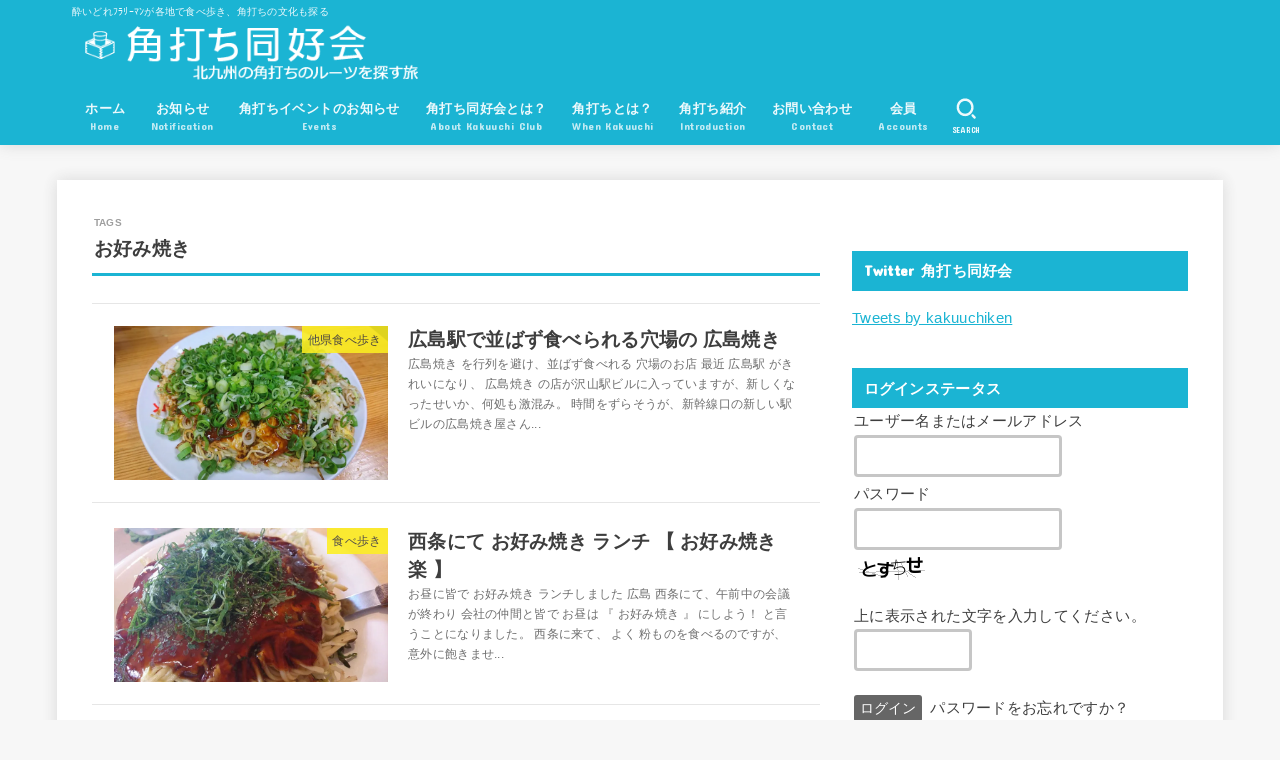

--- FILE ---
content_type: text/html; charset=UTF-8
request_url: https://kakuuti.com/tag/%E3%81%8A%E5%A5%BD%E3%81%BF%E7%84%BC%E3%81%8D
body_size: 27156
content:
<!doctype html>
<html lang="ja">
<head>
<meta charset="utf-8">
<meta http-equiv="X-UA-Compatible" content="IE=edge">
<meta name="HandheldFriendly" content="True">
<meta name="MobileOptimized" content="320">
<meta name="viewport" content="width=device-width, initial-scale=1"/>
<link rel="pingback" href="https://kakuuti.com/xmlrpc.php">
<meta name='robots' content='noindex, follow' />

	<!-- This site is optimized with the Yoast SEO plugin v26.7 - https://yoast.com/wordpress/plugins/seo/ -->
	<title>お好み焼き アーカイブ - 角打ち同好会 │ 北九州の角打ちルーツを探す旅</title>
	<meta name="description" content="日本酒好き いや、お酒好きなサラリーマンが、何となく酒を飲んでくっちぇべって、角打ち （ 立ち飲み ）の良さや、日本酒の良さ（日本酒にかかわらず何でも）などを伝えていけたらよいなと考え、角打ちのほか、その他 飲食、食べ歩き 、 ワイン 、 洋酒 、日本酒 、 にかかわることもアップしていきたいと思います。" />
	<meta property="og:locale" content="ja_JP" />
	<meta property="og:type" content="article" />
	<meta property="og:title" content="お好み焼き アーカイブ - 角打ち同好会 │ 北九州の角打ちルーツを探す旅" />
	<meta property="og:description" content="日本酒好き いや、お酒好きなサラリーマンが、何となく酒を飲んでくっちぇべって、角打ち （ 立ち飲み ）の良さや、日本酒の良さ（日本酒にかかわらず何でも）などを伝えていけたらよいなと考え、角打ちのほか、その他 飲食、食べ歩き 、 ワイン 、 洋酒 、日本酒 、 にかかわることもアップしていきたいと思います。" />
	<meta property="og:url" content="https://kakuuti.com/tag/お好み焼き" />
	<meta property="og:site_name" content="角打ち同好会 │ 北九州の角打ちルーツを探す旅" />
	<meta name="twitter:card" content="summary_large_image" />
	<meta name="twitter:site" content="@kakuuchiken" />
	<script type="application/ld+json" class="yoast-schema-graph">{"@context":"https://schema.org","@graph":[{"@type":"CollectionPage","@id":"https://kakuuti.com/tag/%e3%81%8a%e5%a5%bd%e3%81%bf%e7%84%bc%e3%81%8d","url":"https://kakuuti.com/tag/%e3%81%8a%e5%a5%bd%e3%81%bf%e7%84%bc%e3%81%8d","name":"お好み焼き アーカイブ - 角打ち同好会 │ 北九州の角打ちルーツを探す旅","isPartOf":{"@id":"https://kakuuti.com/#website"},"primaryImageOfPage":{"@id":"https://kakuuti.com/tag/%e3%81%8a%e5%a5%bd%e3%81%bf%e7%84%bc%e3%81%8d#primaryimage"},"image":{"@id":"https://kakuuti.com/tag/%e3%81%8a%e5%a5%bd%e3%81%bf%e7%84%bc%e3%81%8d#primaryimage"},"thumbnailUrl":"https://i0.wp.com/kakuuti.com/wp-content/uploads/DSC_4747.jpg?fit=1680%2C945&ssl=1","description":"日本酒好き いや、お酒好きなサラリーマンが、何となく酒を飲んでくっちぇべって、角打ち （ 立ち飲み ）の良さや、日本酒の良さ（日本酒にかかわらず何でも）などを伝えていけたらよいなと考え、角打ちのほか、その他 飲食、食べ歩き 、 ワイン 、 洋酒 、日本酒 、 にかかわることもアップしていきたいと思います。","breadcrumb":{"@id":"https://kakuuti.com/tag/%e3%81%8a%e5%a5%bd%e3%81%bf%e7%84%bc%e3%81%8d#breadcrumb"},"inLanguage":"ja"},{"@type":"ImageObject","inLanguage":"ja","@id":"https://kakuuti.com/tag/%e3%81%8a%e5%a5%bd%e3%81%bf%e7%84%bc%e3%81%8d#primaryimage","url":"https://i0.wp.com/kakuuti.com/wp-content/uploads/DSC_4747.jpg?fit=1680%2C945&ssl=1","contentUrl":"https://i0.wp.com/kakuuti.com/wp-content/uploads/DSC_4747.jpg?fit=1680%2C945&ssl=1","width":1680,"height":945,"caption":"ネギトッピング追加！ 広島焼き よっちゃん"},{"@type":"BreadcrumbList","@id":"https://kakuuti.com/tag/%e3%81%8a%e5%a5%bd%e3%81%bf%e7%84%bc%e3%81%8d#breadcrumb","itemListElement":[{"@type":"ListItem","position":1,"name":"ホーム","item":"https://kakuuti.com/"},{"@type":"ListItem","position":2,"name":"お好み焼き"}]},{"@type":"WebSite","@id":"https://kakuuti.com/#website","url":"https://kakuuti.com/","name":"角打ち同好会 │ 北九州の角打ちルーツを探す旅","description":"酔いどれﾌﾗﾘｰﾏﾝが各地で食べ歩き、角打ちの文化も探る","publisher":{"@id":"https://kakuuti.com/#organization"},"potentialAction":[{"@type":"SearchAction","target":{"@type":"EntryPoint","urlTemplate":"https://kakuuti.com/?s={search_term_string}"},"query-input":{"@type":"PropertyValueSpecification","valueRequired":true,"valueName":"search_term_string"}}],"inLanguage":"ja"},{"@type":"Organization","@id":"https://kakuuti.com/#organization","name":"角打ち同好会 │ 北九州の角打ちルーツを探す旅","url":"https://kakuuti.com/","logo":{"@type":"ImageObject","inLanguage":"ja","@id":"https://kakuuti.com/#/schema/logo/image/","url":"https://i0.wp.com/kakuuti.com/wp-content/uploads/logo2.png?fit=420%2C72&ssl=1","contentUrl":"https://i0.wp.com/kakuuti.com/wp-content/uploads/logo2.png?fit=420%2C72&ssl=1","width":420,"height":72,"caption":"角打ち同好会 │ 北九州の角打ちルーツを探す旅"},"image":{"@id":"https://kakuuti.com/#/schema/logo/image/"},"sameAs":["https://www.facebook.com/profile.php?id=100017998123313","https://x.com/kakuuchiken","https://www.instagram.com/kakuuchi.ken/?hl=ja","http://www.linkedin.com/in/Libertines-sakamori","https://www.pinterest.jp/kakuuchiken/"]}]}</script>
	<!-- / Yoast SEO plugin. -->


<link rel='dns-prefetch' href='//secure.gravatar.com' />
<link rel='dns-prefetch' href='//stats.wp.com' />
<link rel='dns-prefetch' href='//fonts.googleapis.com' />
<link rel='dns-prefetch' href='//cdnjs.cloudflare.com' />
<link rel='dns-prefetch' href='//v0.wordpress.com' />
<link rel='dns-prefetch' href='//widgets.wp.com' />
<link rel='dns-prefetch' href='//s0.wp.com' />
<link rel='dns-prefetch' href='//0.gravatar.com' />
<link rel='dns-prefetch' href='//1.gravatar.com' />
<link rel='dns-prefetch' href='//2.gravatar.com' />
<link rel='preconnect' href='//i0.wp.com' />
<link rel="alternate" type="application/rss+xml" title="角打ち同好会 │ 北九州の角打ちルーツを探す旅 &raquo; フィード" href="https://kakuuti.com/feed" />
<link rel="alternate" type="application/rss+xml" title="角打ち同好会 │ 北九州の角打ちルーツを探す旅 &raquo; コメントフィード" href="https://kakuuti.com/comments/feed" />
<link rel="alternate" type="application/rss+xml" title="角打ち同好会 │ 北九州の角打ちルーツを探す旅 &raquo; お好み焼き タグのフィード" href="https://kakuuti.com/tag/%e3%81%8a%e5%a5%bd%e3%81%bf%e7%84%bc%e3%81%8d/feed" />
<style id='wp-img-auto-sizes-contain-inline-css' type='text/css'>
img:is([sizes=auto i],[sizes^="auto," i]){contain-intrinsic-size:3000px 1500px}
/*# sourceURL=wp-img-auto-sizes-contain-inline-css */
</style>
<style id='wp-emoji-styles-inline-css' type='text/css'>

	img.wp-smiley, img.emoji {
		display: inline !important;
		border: none !important;
		box-shadow: none !important;
		height: 1em !important;
		width: 1em !important;
		margin: 0 0.07em !important;
		vertical-align: -0.1em !important;
		background: none !important;
		padding: 0 !important;
	}
/*# sourceURL=wp-emoji-styles-inline-css */
</style>
<style id='wp-block-library-inline-css' type='text/css'>
:root{--wp-block-synced-color:#7a00df;--wp-block-synced-color--rgb:122,0,223;--wp-bound-block-color:var(--wp-block-synced-color);--wp-editor-canvas-background:#ddd;--wp-admin-theme-color:#007cba;--wp-admin-theme-color--rgb:0,124,186;--wp-admin-theme-color-darker-10:#006ba1;--wp-admin-theme-color-darker-10--rgb:0,107,160.5;--wp-admin-theme-color-darker-20:#005a87;--wp-admin-theme-color-darker-20--rgb:0,90,135;--wp-admin-border-width-focus:2px}@media (min-resolution:192dpi){:root{--wp-admin-border-width-focus:1.5px}}.wp-element-button{cursor:pointer}:root .has-very-light-gray-background-color{background-color:#eee}:root .has-very-dark-gray-background-color{background-color:#313131}:root .has-very-light-gray-color{color:#eee}:root .has-very-dark-gray-color{color:#313131}:root .has-vivid-green-cyan-to-vivid-cyan-blue-gradient-background{background:linear-gradient(135deg,#00d084,#0693e3)}:root .has-purple-crush-gradient-background{background:linear-gradient(135deg,#34e2e4,#4721fb 50%,#ab1dfe)}:root .has-hazy-dawn-gradient-background{background:linear-gradient(135deg,#faaca8,#dad0ec)}:root .has-subdued-olive-gradient-background{background:linear-gradient(135deg,#fafae1,#67a671)}:root .has-atomic-cream-gradient-background{background:linear-gradient(135deg,#fdd79a,#004a59)}:root .has-nightshade-gradient-background{background:linear-gradient(135deg,#330968,#31cdcf)}:root .has-midnight-gradient-background{background:linear-gradient(135deg,#020381,#2874fc)}:root{--wp--preset--font-size--normal:16px;--wp--preset--font-size--huge:42px}.has-regular-font-size{font-size:1em}.has-larger-font-size{font-size:2.625em}.has-normal-font-size{font-size:var(--wp--preset--font-size--normal)}.has-huge-font-size{font-size:var(--wp--preset--font-size--huge)}.has-text-align-center{text-align:center}.has-text-align-left{text-align:left}.has-text-align-right{text-align:right}.has-fit-text{white-space:nowrap!important}#end-resizable-editor-section{display:none}.aligncenter{clear:both}.items-justified-left{justify-content:flex-start}.items-justified-center{justify-content:center}.items-justified-right{justify-content:flex-end}.items-justified-space-between{justify-content:space-between}.screen-reader-text{border:0;clip-path:inset(50%);height:1px;margin:-1px;overflow:hidden;padding:0;position:absolute;width:1px;word-wrap:normal!important}.screen-reader-text:focus{background-color:#ddd;clip-path:none;color:#444;display:block;font-size:1em;height:auto;left:5px;line-height:normal;padding:15px 23px 14px;text-decoration:none;top:5px;width:auto;z-index:100000}html :where(.has-border-color){border-style:solid}html :where([style*=border-top-color]){border-top-style:solid}html :where([style*=border-right-color]){border-right-style:solid}html :where([style*=border-bottom-color]){border-bottom-style:solid}html :where([style*=border-left-color]){border-left-style:solid}html :where([style*=border-width]){border-style:solid}html :where([style*=border-top-width]){border-top-style:solid}html :where([style*=border-right-width]){border-right-style:solid}html :where([style*=border-bottom-width]){border-bottom-style:solid}html :where([style*=border-left-width]){border-left-style:solid}html :where(img[class*=wp-image-]){height:auto;max-width:100%}:where(figure){margin:0 0 1em}html :where(.is-position-sticky){--wp-admin--admin-bar--position-offset:var(--wp-admin--admin-bar--height,0px)}@media screen and (max-width:600px){html :where(.is-position-sticky){--wp-admin--admin-bar--position-offset:0px}}

/*# sourceURL=wp-block-library-inline-css */
</style><style id='global-styles-inline-css' type='text/css'>
:root{--wp--preset--aspect-ratio--square: 1;--wp--preset--aspect-ratio--4-3: 4/3;--wp--preset--aspect-ratio--3-4: 3/4;--wp--preset--aspect-ratio--3-2: 3/2;--wp--preset--aspect-ratio--2-3: 2/3;--wp--preset--aspect-ratio--16-9: 16/9;--wp--preset--aspect-ratio--9-16: 9/16;--wp--preset--color--black: #000;--wp--preset--color--cyan-bluish-gray: #abb8c3;--wp--preset--color--white: #fff;--wp--preset--color--pale-pink: #f78da7;--wp--preset--color--vivid-red: #cf2e2e;--wp--preset--color--luminous-vivid-orange: #ff6900;--wp--preset--color--luminous-vivid-amber: #fcb900;--wp--preset--color--light-green-cyan: #7bdcb5;--wp--preset--color--vivid-green-cyan: #00d084;--wp--preset--color--pale-cyan-blue: #8ed1fc;--wp--preset--color--vivid-cyan-blue: #0693e3;--wp--preset--color--vivid-purple: #9b51e0;--wp--preset--color--stk-palette-one: var(--stk-palette-color1);--wp--preset--color--stk-palette-two: var(--stk-palette-color2);--wp--preset--color--stk-palette-three: var(--stk-palette-color3);--wp--preset--color--stk-palette-four: var(--stk-palette-color4);--wp--preset--color--stk-palette-five: var(--stk-palette-color5);--wp--preset--color--stk-palette-six: var(--stk-palette-color6);--wp--preset--color--stk-palette-seven: var(--stk-palette-color7);--wp--preset--color--stk-palette-eight: var(--stk-palette-color8);--wp--preset--color--stk-palette-nine: var(--stk-palette-color9);--wp--preset--color--stk-palette-ten: var(--stk-palette-color10);--wp--preset--color--mainttlbg: var(--main-ttl-bg);--wp--preset--color--mainttltext: var(--main-ttl-color);--wp--preset--color--stkeditorcolor-1: var(--stk-editor-color1);--wp--preset--color--stkeditorcolor-2: var(--stk-editor-color2);--wp--preset--color--stkeditorcolor-3: var(--stk-editor-color3);--wp--preset--gradient--vivid-cyan-blue-to-vivid-purple: linear-gradient(135deg,rgb(6,147,227) 0%,rgb(155,81,224) 100%);--wp--preset--gradient--light-green-cyan-to-vivid-green-cyan: linear-gradient(135deg,rgb(122,220,180) 0%,rgb(0,208,130) 100%);--wp--preset--gradient--luminous-vivid-amber-to-luminous-vivid-orange: linear-gradient(135deg,rgb(252,185,0) 0%,rgb(255,105,0) 100%);--wp--preset--gradient--luminous-vivid-orange-to-vivid-red: linear-gradient(135deg,rgb(255,105,0) 0%,rgb(207,46,46) 100%);--wp--preset--gradient--very-light-gray-to-cyan-bluish-gray: linear-gradient(135deg,rgb(238,238,238) 0%,rgb(169,184,195) 100%);--wp--preset--gradient--cool-to-warm-spectrum: linear-gradient(135deg,rgb(74,234,220) 0%,rgb(151,120,209) 20%,rgb(207,42,186) 40%,rgb(238,44,130) 60%,rgb(251,105,98) 80%,rgb(254,248,76) 100%);--wp--preset--gradient--blush-light-purple: linear-gradient(135deg,rgb(255,206,236) 0%,rgb(152,150,240) 100%);--wp--preset--gradient--blush-bordeaux: linear-gradient(135deg,rgb(254,205,165) 0%,rgb(254,45,45) 50%,rgb(107,0,62) 100%);--wp--preset--gradient--luminous-dusk: linear-gradient(135deg,rgb(255,203,112) 0%,rgb(199,81,192) 50%,rgb(65,88,208) 100%);--wp--preset--gradient--pale-ocean: linear-gradient(135deg,rgb(255,245,203) 0%,rgb(182,227,212) 50%,rgb(51,167,181) 100%);--wp--preset--gradient--electric-grass: linear-gradient(135deg,rgb(202,248,128) 0%,rgb(113,206,126) 100%);--wp--preset--gradient--midnight: linear-gradient(135deg,rgb(2,3,129) 0%,rgb(40,116,252) 100%);--wp--preset--font-size--small: 13px;--wp--preset--font-size--medium: 20px;--wp--preset--font-size--large: 36px;--wp--preset--font-size--x-large: 42px;--wp--preset--spacing--20: 0.44rem;--wp--preset--spacing--30: 0.67rem;--wp--preset--spacing--40: 1rem;--wp--preset--spacing--50: 1.5rem;--wp--preset--spacing--60: 2.25rem;--wp--preset--spacing--70: 3.38rem;--wp--preset--spacing--80: 5.06rem;--wp--preset--shadow--natural: 6px 6px 9px rgba(0, 0, 0, 0.2);--wp--preset--shadow--deep: 12px 12px 50px rgba(0, 0, 0, 0.4);--wp--preset--shadow--sharp: 6px 6px 0px rgba(0, 0, 0, 0.2);--wp--preset--shadow--outlined: 6px 6px 0px -3px rgb(255, 255, 255), 6px 6px rgb(0, 0, 0);--wp--preset--shadow--crisp: 6px 6px 0px rgb(0, 0, 0);}:where(.is-layout-flex){gap: 0.5em;}:where(.is-layout-grid){gap: 0.5em;}body .is-layout-flex{display: flex;}.is-layout-flex{flex-wrap: wrap;align-items: center;}.is-layout-flex > :is(*, div){margin: 0;}body .is-layout-grid{display: grid;}.is-layout-grid > :is(*, div){margin: 0;}:where(.wp-block-columns.is-layout-flex){gap: 2em;}:where(.wp-block-columns.is-layout-grid){gap: 2em;}:where(.wp-block-post-template.is-layout-flex){gap: 1.25em;}:where(.wp-block-post-template.is-layout-grid){gap: 1.25em;}.has-black-color{color: var(--wp--preset--color--black) !important;}.has-cyan-bluish-gray-color{color: var(--wp--preset--color--cyan-bluish-gray) !important;}.has-white-color{color: var(--wp--preset--color--white) !important;}.has-pale-pink-color{color: var(--wp--preset--color--pale-pink) !important;}.has-vivid-red-color{color: var(--wp--preset--color--vivid-red) !important;}.has-luminous-vivid-orange-color{color: var(--wp--preset--color--luminous-vivid-orange) !important;}.has-luminous-vivid-amber-color{color: var(--wp--preset--color--luminous-vivid-amber) !important;}.has-light-green-cyan-color{color: var(--wp--preset--color--light-green-cyan) !important;}.has-vivid-green-cyan-color{color: var(--wp--preset--color--vivid-green-cyan) !important;}.has-pale-cyan-blue-color{color: var(--wp--preset--color--pale-cyan-blue) !important;}.has-vivid-cyan-blue-color{color: var(--wp--preset--color--vivid-cyan-blue) !important;}.has-vivid-purple-color{color: var(--wp--preset--color--vivid-purple) !important;}.has-black-background-color{background-color: var(--wp--preset--color--black) !important;}.has-cyan-bluish-gray-background-color{background-color: var(--wp--preset--color--cyan-bluish-gray) !important;}.has-white-background-color{background-color: var(--wp--preset--color--white) !important;}.has-pale-pink-background-color{background-color: var(--wp--preset--color--pale-pink) !important;}.has-vivid-red-background-color{background-color: var(--wp--preset--color--vivid-red) !important;}.has-luminous-vivid-orange-background-color{background-color: var(--wp--preset--color--luminous-vivid-orange) !important;}.has-luminous-vivid-amber-background-color{background-color: var(--wp--preset--color--luminous-vivid-amber) !important;}.has-light-green-cyan-background-color{background-color: var(--wp--preset--color--light-green-cyan) !important;}.has-vivid-green-cyan-background-color{background-color: var(--wp--preset--color--vivid-green-cyan) !important;}.has-pale-cyan-blue-background-color{background-color: var(--wp--preset--color--pale-cyan-blue) !important;}.has-vivid-cyan-blue-background-color{background-color: var(--wp--preset--color--vivid-cyan-blue) !important;}.has-vivid-purple-background-color{background-color: var(--wp--preset--color--vivid-purple) !important;}.has-black-border-color{border-color: var(--wp--preset--color--black) !important;}.has-cyan-bluish-gray-border-color{border-color: var(--wp--preset--color--cyan-bluish-gray) !important;}.has-white-border-color{border-color: var(--wp--preset--color--white) !important;}.has-pale-pink-border-color{border-color: var(--wp--preset--color--pale-pink) !important;}.has-vivid-red-border-color{border-color: var(--wp--preset--color--vivid-red) !important;}.has-luminous-vivid-orange-border-color{border-color: var(--wp--preset--color--luminous-vivid-orange) !important;}.has-luminous-vivid-amber-border-color{border-color: var(--wp--preset--color--luminous-vivid-amber) !important;}.has-light-green-cyan-border-color{border-color: var(--wp--preset--color--light-green-cyan) !important;}.has-vivid-green-cyan-border-color{border-color: var(--wp--preset--color--vivid-green-cyan) !important;}.has-pale-cyan-blue-border-color{border-color: var(--wp--preset--color--pale-cyan-blue) !important;}.has-vivid-cyan-blue-border-color{border-color: var(--wp--preset--color--vivid-cyan-blue) !important;}.has-vivid-purple-border-color{border-color: var(--wp--preset--color--vivid-purple) !important;}.has-vivid-cyan-blue-to-vivid-purple-gradient-background{background: var(--wp--preset--gradient--vivid-cyan-blue-to-vivid-purple) !important;}.has-light-green-cyan-to-vivid-green-cyan-gradient-background{background: var(--wp--preset--gradient--light-green-cyan-to-vivid-green-cyan) !important;}.has-luminous-vivid-amber-to-luminous-vivid-orange-gradient-background{background: var(--wp--preset--gradient--luminous-vivid-amber-to-luminous-vivid-orange) !important;}.has-luminous-vivid-orange-to-vivid-red-gradient-background{background: var(--wp--preset--gradient--luminous-vivid-orange-to-vivid-red) !important;}.has-very-light-gray-to-cyan-bluish-gray-gradient-background{background: var(--wp--preset--gradient--very-light-gray-to-cyan-bluish-gray) !important;}.has-cool-to-warm-spectrum-gradient-background{background: var(--wp--preset--gradient--cool-to-warm-spectrum) !important;}.has-blush-light-purple-gradient-background{background: var(--wp--preset--gradient--blush-light-purple) !important;}.has-blush-bordeaux-gradient-background{background: var(--wp--preset--gradient--blush-bordeaux) !important;}.has-luminous-dusk-gradient-background{background: var(--wp--preset--gradient--luminous-dusk) !important;}.has-pale-ocean-gradient-background{background: var(--wp--preset--gradient--pale-ocean) !important;}.has-electric-grass-gradient-background{background: var(--wp--preset--gradient--electric-grass) !important;}.has-midnight-gradient-background{background: var(--wp--preset--gradient--midnight) !important;}.has-small-font-size{font-size: var(--wp--preset--font-size--small) !important;}.has-medium-font-size{font-size: var(--wp--preset--font-size--medium) !important;}.has-large-font-size{font-size: var(--wp--preset--font-size--large) !important;}.has-x-large-font-size{font-size: var(--wp--preset--font-size--x-large) !important;}
/*# sourceURL=global-styles-inline-css */
</style>

<style id='classic-theme-styles-inline-css' type='text/css'>
/*! This file is auto-generated */
.wp-block-button__link{color:#fff;background-color:#32373c;border-radius:9999px;box-shadow:none;text-decoration:none;padding:calc(.667em + 2px) calc(1.333em + 2px);font-size:1.125em}.wp-block-file__button{background:#32373c;color:#fff;text-decoration:none}
/*# sourceURL=/wp-includes/css/classic-themes.min.css */
</style>
<link rel='stylesheet' id='toc-screen-css' href='https://kakuuti.com/wp-content/plugins/table-of-contents-plus/screen.min.css?ver=2411.1' type='text/css' media='all' />
<link rel='stylesheet' id='stk_style-css' href='https://kakuuti.com/wp-content/themes/jstork19/style.css?ver=5.1.1' type='text/css' media='all' />
<style id='stk_style-inline-css' type='text/css'>
:root{--stk-base-font-family:"游ゴシック","Yu Gothic","游ゴシック体","YuGothic","Hiragino Kaku Gothic ProN",Meiryo,sans-serif;--stk-base-font-size-pc:103%;--stk-base-font-size-sp:103%;--stk-font-weight:400;--stk-font-awesome-free:"Font Awesome 6 Free";--stk-font-awesome-brand:"Font Awesome 6 Brands";--wp--preset--font-size--medium:clamp(1.2em,2.5vw,20px);--wp--preset--font-size--large:clamp(1.5em,4.5vw,36px);--wp--preset--font-size--x-large:clamp(1.9em,5.25vw,42px);--wp--style--gallery-gap-default:.5em;--stk-flex-style:flex-start;--stk-wrap-width:1166px;--stk-wide-width:980px;--stk-main-width:728px;--stk-side-margin:32px;--stk-post-thumb-ratio:16/10;--stk-post-title-font_size:clamp(1.4em,4vw,1.9em);--stk-h1-font_size:clamp(1.4em,4vw,1.9em);--stk-h2-font_size:clamp(1.2em,2.6vw,1.3em);--stk-h2-normal-font_size:125%;--stk-h3-font_size:clamp(1.1em,2.3vw,1.15em);--stk-h4-font_size:105%;--stk-h5-font_size:100%;--stk-line_height:1.8;--stk-heading-line_height:1.5;--stk-heading-margin_top:2em;--stk-heading-margin_bottom:1em;--stk-margin:1.6em;--stk-h2-margin-rl:-2vw;--stk-el-margin-rl:-4vw;--stk-list-icon-size:1.8em;--stk-list-item-margin:.7em;--stk-list-margin:1em;--stk-h2-border_radius:3px;--stk-h2-border_width:4px;--stk-h3-border_width:4px;--stk-h4-border_width:4px;--stk-wttl-border_radius:0;--stk-wttl-border_width:2px;--stk-supplement-border_radius:4px;--stk-supplement-border_width:2px;--stk-supplement-sat:82%;--stk-supplement-lig:86%;--stk-box-border_radius:4px;--stk-box-border_width:2px;--stk-btn-border_radius:3px;--stk-btn-border_width:2px;--stk-shadow-s:1px 2px 10px rgba(0,0,0,.2);--stk-shadow-l:5px 10px 20px rgba(0,0,0,.2);--main-text-color:#3E3E3E;--main-link-color:#1bb4d3;--main-link-color-hover:#E69B9B;--main-ttl-bg:#1bb4d3;--main-ttl-bg-rgba:rgba(27,180,211,.1);--main-ttl-color:#fff;--header-bg:#1bb4d3;--header-bg-overlay:#f55e5e;--header-logo-color:#ee2;--header-text-color:#edf9fc;--inner-content-bg:#fff;--label-bg:#fcee21;--label-text-color:#3e3e3e;--slider-text-color:#444;--side-text-color:#3e3e3e;--footer-bg:#666;--footer-text-color:#CACACA;--footer-link-color:#f7f7f7;--new-mark-bg:#ff6347;--oc-box-blue:#19b4ce;--oc-box-blue-inner:#d4f3ff;--oc-box-red:#ee5656;--oc-box-red-inner:#feeeed;--oc-box-yellow:#f7cf2e;--oc-box-yellow-inner:#fffae2;--oc-box-green:#39cd75;--oc-box-green-inner:#e8fbf0;--oc-box-pink:#f7b2b2;--oc-box-pink-inner:#fee;--oc-box-gray:#9c9c9c;--oc-box-gray-inner:#f5f5f5;--oc-box-black:#313131;--oc-box-black-inner:#404040;--oc-btn-rich_yellow:#f7cf2e;--oc-btn-rich_yellow-sdw:rgba(222,182,21,1);--oc-btn-rich_pink:#ee5656;--oc-btn-rich_pink-sdw:rgba(213,61,61,1);--oc-btn-rich_orange:#ef9b2f;--oc-btn-rich_orange-sdw:rgba(214,130,22,1);--oc-btn-rich_green:#39cd75;--oc-btn-rich_green-sdw:rgba(32,180,92,1);--oc-btn-rich_blue:#19b4ce;--oc-btn-rich_blue-sdw:rgba(0,155,181,1);--oc-base-border-color:rgba(125,125,125,.3);--oc-has-background-basic-padding:1.1em;--stk-maker-yellow:#ff6;--stk-maker-pink:#ffd5d5;--stk-maker-blue:#b5dfff;--stk-maker-green:#cff7c7;--stk-caption-font-size:11px;--stk-palette-color1:#abb8c3;--stk-palette-color2:#f78da7;--stk-palette-color3:#cf2e2e;--stk-palette-color4:#ff6900;--stk-palette-color5:#fcb900;--stk-palette-color6:#7bdcb5;--stk-palette-color7:#00d084;--stk-palette-color8:#8ed1fc;--stk-palette-color9:#0693e3;--stk-palette-color10:#9b51e0;--stk-editor-color1:#1bb4d3;--stk-editor-color2:#f55e5e;--stk-editor-color3:#ee2;--stk-editor-color1-rgba:rgba(27,180,211,.1);--stk-editor-color2-rgba:rgba(245,94,94,.1);--stk-editor-color3-rgba:rgba(238,238,34,.1)}
@media only screen and (max-width:480px){#toc_container{font-size:90%}}#toc_container{width:100%!important;padding:1.2em;border:5px solid rgba(100,100,100,.2)}#toc_container li{margin:1em 0;font-weight:bold}#toc_container li li{font-weight:normal;margin:.5em 0}#toc_container li::before{content:none}#toc_container .toc_number{display:inline-block;font-weight:bold;font-size:75%;background-color:var(--main-ttl-bg);color:var(--main-ttl-color);min-width:2.1em;min-height:2.1em;line-height:2.1;text-align:center;border-radius:1em;margin-right:.3em;padding:0 7px}#toc_container a{color:inherit;text-decoration:none}#toc_container a:hover{text-decoration:underline}#toc_container p.toc_title{max-width:580px;font-weight:bold;text-align:left;margin:0 auto;font-size:100%;vertical-align:middle}#toc_container .toc_title::before{display:inline-block;font-family:var(--stk-font-awesome-free,"Font Awesome 5 Free");font-weight:900;content:"\f03a";margin-right:.8em;margin-left:.4em;transform:scale(1.4);color:var(--main-ttl-bg)}#toc_container .toc_title .toc_toggle{font-size:80%;font-weight:normal;margin-left:.2em}#toc_container .toc_list{max-width:580px;margin-left:auto;margin-right:auto}#toc_container .toc_list>li{padding-left:0}
/*# sourceURL=stk_style-inline-css */
</style>
<link rel='stylesheet' id='stk_child-style-css' href='https://kakuuti.com/wp-content/themes/jstork19_custom/style.css' type='text/css' media='all' />
<link rel='stylesheet' id='gf_font-css' href='https://fonts.googleapis.com/css?family=Concert+One&#038;display=swap' type='text/css' media='all' />
<style id='gf_font-inline-css' type='text/css'>
.gf {font-family: "Concert One", "游ゴシック", "Yu Gothic", "游ゴシック体", "YuGothic", "Hiragino Kaku Gothic ProN", Meiryo, sans-serif;}
/*# sourceURL=gf_font-inline-css */
</style>
<link rel='stylesheet' id='fontawesome-css' href='https://cdnjs.cloudflare.com/ajax/libs/font-awesome/6.5.2/css/all.min.css' type='text/css' media='all' />
<link rel='stylesheet' id='jetpack_likes-css' href='https://kakuuti.com/wp-content/plugins/jetpack/modules/likes/style.css?ver=15.4' type='text/css' media='all' />
<link rel='stylesheet' id='wp-members-css' href='https://kakuuti.com/wp-content/plugins/wp-members/assets/css/forms/generic-no-float.min.css?ver=3.5.5.1' type='text/css' media='all' />
<style id='quads-styles-inline-css' type='text/css'>

    .quads-location ins.adsbygoogle {
        background: transparent !important;
    }.quads-location .quads_rotator_img{ opacity:1 !important;}
    .quads.quads_ad_container { display: grid; grid-template-columns: auto; grid-gap: 10px; padding: 10px; }
    .grid_image{animation: fadeIn 0.5s;-webkit-animation: fadeIn 0.5s;-moz-animation: fadeIn 0.5s;
        -o-animation: fadeIn 0.5s;-ms-animation: fadeIn 0.5s;}
    .quads-ad-label { font-size: 12px; text-align: center; color: #333;}
    .quads_click_impression { display: none;} .quads-location, .quads-ads-space{max-width:100%;} @media only screen and (max-width: 480px) { .quads-ads-space, .penci-builder-element .quads-ads-space{max-width:340px;}}
/*# sourceURL=quads-styles-inline-css */
</style>
<script type="text/javascript" src="https://kakuuti.com/wp-includes/js/jquery/jquery.min.js?ver=3.7.1" id="jquery-core-js"></script>
<script type="text/javascript" src="https://kakuuti.com/wp-includes/js/jquery/jquery-migrate.min.js?ver=3.4.1" id="jquery-migrate-js"></script>
<script type="text/javascript" id="jquery-js-after">
/* <![CDATA[ */
jQuery(function($){$(".widget_categories li, .widget_nav_menu li").has("ul").toggleClass("accordionMenu");$(".widget ul.children , .widget ul.sub-menu").after("<span class='accordionBtn'></span>");$(".widget ul.children , .widget ul.sub-menu").hide();$("ul .accordionBtn").on("click",function(){$(this).prev("ul").slideToggle();$(this).toggleClass("active")})});
//# sourceURL=jquery-js-after
/* ]]> */
</script>
<link rel="https://api.w.org/" href="https://kakuuti.com/wp-json/" /><link rel="alternate" title="JSON" type="application/json" href="https://kakuuti.com/wp-json/wp/v2/tags/419" /><link rel="EditURI" type="application/rsd+xml" title="RSD" href="https://kakuuti.com/xmlrpc.php?rsd" />

	<style>img#wpstats{display:none}</style>
		<script>document.cookie = 'quads_browser_width='+screen.width;</script><!-- 食べログ バリューコマース コード追記 190224 ここから-->	
<script type="text/javascript" language="javascript">
    var vc_pid = "884890115";
</script><script type="text/javascript" src="//aml.valuecommerce.com/vcdal.js" async></script>
<!-- コード追記 190224 ここまで-->

<!-- もしもアフィリエイト 追記 200321 ここから-->	
<meta name="viewport" content="width=device-width,initial-scale=1.0">
<!-- コード追記 200321 ここまで--><link rel="icon" href="https://i0.wp.com/kakuuti.com/wp-content/uploads/cropped-favicon.png?fit=32%2C32&#038;ssl=1" sizes="32x32" />
<link rel="icon" href="https://i0.wp.com/kakuuti.com/wp-content/uploads/cropped-favicon.png?fit=192%2C192&#038;ssl=1" sizes="192x192" />
<link rel="apple-touch-icon" href="https://i0.wp.com/kakuuti.com/wp-content/uploads/cropped-favicon.png?fit=180%2C180&#038;ssl=1" />
<meta name="msapplication-TileImage" content="https://i0.wp.com/kakuuti.com/wp-content/uploads/cropped-favicon.png?fit=270%2C270&#038;ssl=1" />

<!-- headに表示させたいコードをここから下に書く -->
<link rel="shortcut icon" href="https://kakuuti.com/wp-content/uploads/favicon-1.png">
<script async src="https://www.googletagmanager.com/gtag/js?id=UA-102651428-1"></script>
<script>
    window.dataLayer = window.dataLayer || [];
    function gtag(){dataLayer.push(arguments);}
    gtag('js', new Date());

    gtag('config', 'UA-102651428-1');
</script></head>
<body class="archive tag tag-419 wp-custom-logo wp-embed-responsive wp-theme-jstork19 wp-child-theme-jstork19_custom h_balloon h_layout_pc_left_full h_layout_sp_center">
<svg xmlns="http://www.w3.org/2000/svg" width="0" height="0" focusable="false" role="none" style="visibility: hidden; position: absolute; left: -9999px; overflow: hidden;"><defs>
		<symbol viewBox="0 0 512 512" id="stk-facebook-svg"><path d="M504 256C504 119 393 8 256 8S8 119 8 256c0 123.78 90.69 226.38 209.25 245V327.69h-63V256h63v-54.64c0-62.15 37-96.48 93.67-96.48 27.14 0 55.52 4.84 55.52 4.84v61h-31.28c-30.8 0-40.41 19.12-40.41 38.73V256h68.78l-11 71.69h-57.78V501C413.31 482.38 504 379.78 504 256z"/></symbol>
		<symbol viewBox="0 0 512 512" id="stk-twitter-svg"><path d="M299.8,219.7L471,20.7h-40.6L281.7,193.4L163,20.7H26l179.6,261.4L26,490.7h40.6l157-182.5L349,490.7h137L299.8,219.7 L299.8,219.7z M244.2,284.3l-18.2-26L81.2,51.2h62.3l116.9,167.1l18.2,26l151.9,217.2h-62.3L244.2,284.3L244.2,284.3z"/></symbol>
		<symbol viewBox="0 0 576 512" id="stk-youtube-svg"><path d="M549.655 124.083c-6.281-23.65-24.787-42.276-48.284-48.597C458.781 64 288 64 288 64S117.22 64 74.629 75.486c-23.497 6.322-42.003 24.947-48.284 48.597-11.412 42.867-11.412 132.305-11.412 132.305s0 89.438 11.412 132.305c6.281 23.65 24.787 41.5 48.284 47.821C117.22 448 288 448 288 448s170.78 0 213.371-11.486c23.497-6.321 42.003-24.171 48.284-47.821 11.412-42.867 11.412-132.305 11.412-132.305s0-89.438-11.412-132.305zm-317.51 213.508V175.185l142.739 81.205-142.739 81.201z"/></symbol>
		<symbol viewBox="0 0 448 512" id="stk-instagram-svg"><path d="M224.1 141c-63.6 0-114.9 51.3-114.9 114.9s51.3 114.9 114.9 114.9S339 319.5 339 255.9 287.7 141 224.1 141zm0 189.6c-41.1 0-74.7-33.5-74.7-74.7s33.5-74.7 74.7-74.7 74.7 33.5 74.7 74.7-33.6 74.7-74.7 74.7zm146.4-194.3c0 14.9-12 26.8-26.8 26.8-14.9 0-26.8-12-26.8-26.8s12-26.8 26.8-26.8 26.8 12 26.8 26.8zm76.1 27.2c-1.7-35.9-9.9-67.7-36.2-93.9-26.2-26.2-58-34.4-93.9-36.2-37-2.1-147.9-2.1-184.9 0-35.8 1.7-67.6 9.9-93.9 36.1s-34.4 58-36.2 93.9c-2.1 37-2.1 147.9 0 184.9 1.7 35.9 9.9 67.7 36.2 93.9s58 34.4 93.9 36.2c37 2.1 147.9 2.1 184.9 0 35.9-1.7 67.7-9.9 93.9-36.2 26.2-26.2 34.4-58 36.2-93.9 2.1-37 2.1-147.8 0-184.8zM398.8 388c-7.8 19.6-22.9 34.7-42.6 42.6-29.5 11.7-99.5 9-132.1 9s-102.7 2.6-132.1-9c-19.6-7.8-34.7-22.9-42.6-42.6-11.7-29.5-9-99.5-9-132.1s-2.6-102.7 9-132.1c7.8-19.6 22.9-34.7 42.6-42.6 29.5-11.7 99.5-9 132.1-9s102.7-2.6 132.1 9c19.6 7.8 34.7 22.9 42.6 42.6 11.7 29.5 9 99.5 9 132.1s2.7 102.7-9 132.1z"/></symbol>
		<symbol viewBox="0 0 32 32" id="stk-line-svg"><path d="M25.82 13.151c0.465 0 0.84 0.38 0.84 0.841 0 0.46-0.375 0.84-0.84 0.84h-2.34v1.5h2.34c0.465 0 0.84 0.377 0.84 0.84 0 0.459-0.375 0.839-0.84 0.839h-3.181c-0.46 0-0.836-0.38-0.836-0.839v-6.361c0-0.46 0.376-0.84 0.84-0.84h3.181c0.461 0 0.836 0.38 0.836 0.84 0 0.465-0.375 0.84-0.84 0.84h-2.34v1.5zM20.68 17.172c0 0.36-0.232 0.68-0.576 0.795-0.085 0.028-0.177 0.041-0.265 0.041-0.281 0-0.521-0.12-0.68-0.333l-3.257-4.423v3.92c0 0.459-0.372 0.839-0.841 0.839-0.461 0-0.835-0.38-0.835-0.839v-6.361c0-0.36 0.231-0.68 0.573-0.793 0.080-0.031 0.181-0.044 0.259-0.044 0.26 0 0.5 0.139 0.66 0.339l3.283 4.44v-3.941c0-0.46 0.376-0.84 0.84-0.84 0.46 0 0.84 0.38 0.84 0.84zM13.025 17.172c0 0.459-0.376 0.839-0.841 0.839-0.46 0-0.836-0.38-0.836-0.839v-6.361c0-0.46 0.376-0.84 0.84-0.84 0.461 0 0.837 0.38 0.837 0.84zM9.737 18.011h-3.181c-0.46 0-0.84-0.38-0.84-0.839v-6.361c0-0.46 0.38-0.84 0.84-0.84 0.464 0 0.84 0.38 0.84 0.84v5.521h2.341c0.464 0 0.839 0.377 0.839 0.84 0 0.459-0.376 0.839-0.839 0.839zM32 13.752c0-7.161-7.18-12.989-16-12.989s-16 5.828-16 12.989c0 6.415 5.693 11.789 13.38 12.811 0.521 0.109 1.231 0.344 1.411 0.787 0.16 0.401 0.105 1.021 0.051 1.44l-0.219 1.36c-0.060 0.401-0.32 1.581 1.399 0.86 1.721-0.719 9.221-5.437 12.581-9.3 2.299-2.519 3.397-5.099 3.397-7.957z"/></symbol>
		<symbol viewBox="0 0 50 50" id="stk-feedly-svg"><path d="M20.42,44.65h9.94c1.59,0,3.12-.63,4.25-1.76l12-12c2.34-2.34,2.34-6.14,0-8.48L29.64,5.43c-2.34-2.34-6.14-2.34-8.48,0L4.18,22.4c-2.34,2.34-2.34,6.14,0,8.48l12,12c1.12,1.12,2.65,1.76,4.24,1.76Zm-2.56-11.39l-.95-.95c-.39-.39-.39-1.02,0-1.41l7.07-7.07c.39-.39,1.02-.39,1.41,0l2.12,2.12c.39,.39,.39,1.02,0,1.41l-5.9,5.9c-.19,.19-.44,.29-.71,.29h-2.34c-.27,0-.52-.11-.71-.29Zm10.36,4.71l-.95,.95c-.19,.19-.44,.29-.71,.29h-2.34c-.27,0-.52-.11-.71-.29l-.95-.95c-.39-.39-.39-1.02,0-1.41l2.12-2.12c.39-.39,1.02-.39,1.41,0l2.12,2.12c.39,.39,.39,1.02,0,1.41ZM11.25,25.23l12.73-12.73c.39-.39,1.02-.39,1.41,0l2.12,2.12c.39,.39,.39,1.02,0,1.41l-11.55,11.55c-.19,.19-.45,.29-.71,.29h-2.34c-.27,0-.52-.11-.71-.29l-.95-.95c-.39-.39-.39-1.02,0-1.41Z"/></symbol>
		<symbol viewBox="0 0 448 512" id="stk-tiktok-svg"><path d="M448,209.91a210.06,210.06,0,0,1-122.77-39.25V349.38A162.55,162.55,0,1,1,185,188.31V278.2a74.62,74.62,0,1,0,52.23,71.18V0l88,0a121.18,121.18,0,0,0,1.86,22.17h0A122.18,122.18,0,0,0,381,102.39a121.43,121.43,0,0,0,67,20.14Z"/></symbol>
		<symbol viewBox="0 0 50 50" id="stk-hatebu-svg"><path d="M5.53,7.51c5.39,0,10.71,0,16.02,0,.73,0,1.47,.06,2.19,.19,3.52,.6,6.45,3.36,6.99,6.54,.63,3.68-1.34,7.09-5.02,8.67-.32,.14-.63,.27-1.03,.45,3.69,.93,6.25,3.02,7.37,6.59,1.79,5.7-2.32,11.79-8.4,12.05-6.01,.26-12.03,.06-18.13,.06V7.51Zm8.16,28.37c.16,.03,.26,.07,.35,.07,1.82,0,3.64,.03,5.46,0,2.09-.03,3.73-1.58,3.89-3.62,.14-1.87-1.28-3.79-3.27-3.97-2.11-.19-4.25-.04-6.42-.04v7.56Zm-.02-13.77c1.46,0,2.83,0,4.2,0,.29,0,.58,0,.86-.03,1.67-.21,3.01-1.53,3.17-3.12,.16-1.62-.75-3.32-2.36-3.61-1.91-.34-3.89-.25-5.87-.35v7.1Z"/><path d="M43.93,30.53h-7.69V7.59h7.69V30.53Z"/><path d="M44,38.27c0,2.13-1.79,3.86-3.95,3.83-2.12-.03-3.86-1.77-3.85-3.85,0-2.13,1.8-3.86,3.96-3.83,2.12,.03,3.85,1.75,3.84,3.85Z"/></symbol>
		<symbol id="stk-pokect-svg" viewBox="0 0 50 50"><path d="M8.04,6.5c-2.24,.15-3.6,1.42-3.6,3.7v13.62c0,11.06,11,19.75,20.52,19.68,10.7-.08,20.58-9.11,20.58-19.68V10.2c0-2.28-1.44-3.57-3.7-3.7H8.04Zm8.67,11.08l8.25,7.84,8.26-7.84c3.7-1.55,5.31,2.67,3.79,3.9l-10.76,10.27c-.35,.33-2.23,.33-2.58,0l-10.76-10.27c-1.45-1.36,.44-5.65,3.79-3.9h0Z"/></symbol>
		<symbol id="stk-pinterest-svg" viewBox="0 0 50 50"><path d="M3.63,25c.11-6.06,2.25-11.13,6.43-15.19,4.18-4.06,9.15-6.12,14.94-6.18,6.23,.11,11.34,2.24,15.32,6.38,3.98,4.15,6,9.14,6.05,14.98-.11,6.01-2.25,11.06-6.43,15.15-4.18,4.09-9.15,6.16-14.94,6.21-2,0-4-.31-6.01-.92,.39-.61,.78-1.31,1.17-2.09,.44-.94,1-2.73,1.67-5.34,.17-.72,.42-1.7,.75-2.92,.39,.67,1.06,1.28,2,1.84,2.5,1.17,5.15,1.06,7.93-.33,2.89-1.67,4.9-4.26,6.01-7.76,1-3.67,.88-7.08-.38-10.22-1.25-3.15-3.49-5.41-6.72-6.8-4.06-1.17-8.01-1.04-11.85,.38s-6.51,3.85-8.01,7.3c-.39,1.28-.62,2.55-.71,3.8s-.04,2.47,.12,3.67,.59,2.27,1.25,3.21,1.56,1.67,2.67,2.17c.28,.11,.5,.11,.67,0,.22-.11,.44-.56,.67-1.33s.31-1.31,.25-1.59c-.06-.11-.17-.31-.33-.59-1.17-1.89-1.56-3.88-1.17-5.97,.39-2.09,1.25-3.85,2.59-5.3,2.06-1.84,4.47-2.84,7.22-3,2.75-.17,5.11,.59,7.05,2.25,1.06,1.22,1.74,2.7,2.04,4.42s.31,3.38,0,4.97c-.31,1.59-.85,3.07-1.63,4.47-1.39,2.17-3.03,3.28-4.92,3.34-1.11-.06-2.02-.49-2.71-1.29s-.91-1.74-.62-2.79c.11-.61,.44-1.81,1-3.59s.86-3.12,.92-4c-.17-2.12-1.14-3.2-2.92-3.26-1.39,.17-2.42,.79-3.09,1.88s-1.03,2.32-1.09,3.71c.17,1.62,.42,2.73,.75,3.34-.61,2.5-1.09,4.51-1.42,6.01-.11,.39-.42,1.59-.92,3.59s-.78,3.53-.83,4.59v2.34c-3.95-1.84-7.07-4.49-9.35-7.97-2.28-3.48-3.42-7.33-3.42-11.56Z"/></symbol>
		<symbol id="stk-user_url-svg" viewBox="0 0 50 50"><path d="M33.62,25c0,1.99-.11,3.92-.3,5.75H16.67c-.19-1.83-.38-3.76-.38-5.75s.19-3.92,.38-5.75h16.66c.19,1.83,.3,3.76,.3,5.75Zm13.65-5.75c.48,1.84,.73,3.76,.73,5.75s-.25,3.91-.73,5.75h-11.06c.19-1.85,.29-3.85,.29-5.75s-.1-3.9-.29-5.75h11.06Zm-.94-2.88h-10.48c-.9-5.74-2.68-10.55-4.97-13.62,7.04,1.86,12.76,6.96,15.45,13.62Zm-13.4,0h-15.87c.55-3.27,1.39-6.17,2.43-8.5,.94-2.12,1.99-3.66,3.01-4.63,1.01-.96,1.84-1.24,2.5-1.24s1.49,.29,2.5,1.24c1.02,.97,2.07,2.51,3.01,4.63,1.03,2.34,1.88,5.23,2.43,8.5h0Zm-29.26,0C6.37,9.72,12.08,4.61,19.12,2.76c-2.29,3.07-4.07,7.88-4.97,13.62H3.67Zm10.12,2.88c-.19,1.85-.37,3.77-.37,5.75s.18,3.9,.37,5.75H2.72c-.47-1.84-.72-3.76-.72-5.75s.25-3.91,.72-5.75H13.79Zm5.71,22.87c-1.03-2.34-1.88-5.23-2.43-8.5h15.87c-.55,3.27-1.39,6.16-2.43,8.5-.94,2.13-1.99,3.67-3.01,4.64-1.01,.95-1.84,1.24-2.58,1.24-.58,0-1.41-.29-2.42-1.24-1.02-.97-2.07-2.51-3.01-4.64h0Zm-.37,5.12c-7.04-1.86-12.76-6.96-15.45-13.62H14.16c.9,5.74,2.68,10.55,4.97,13.62h0Zm11.75,0c2.29-3.07,4.07-7.88,4.97-13.62h10.48c-2.7,6.66-8.41,11.76-15.45,13.62h0Z"/></symbol>
		<symbol id="stk-envelope-svg" viewBox="0 0 300 300"><path d="M300.03,81.5c0-30.25-24.75-55-55-55h-190c-30.25,0-55,24.75-55,55v140c0,30.25,24.75,55,55,55h190c30.25,0,55-24.75,55-55 V81.5z M37.4,63.87c4.75-4.75,11.01-7.37,17.63-7.37h190c6.62,0,12.88,2.62,17.63,7.37c4.75,4.75,7.37,11.01,7.37,17.63v5.56 c-0.32,0.2-0.64,0.41-0.95,0.64L160.2,169.61c-0.75,0.44-5.12,2.89-10.17,2.89c-4.99,0-9.28-2.37-10.23-2.94L30.99,87.7 c-0.31-0.23-0.63-0.44-0.95-0.64V81.5C30.03,74.88,32.65,68.62,37.4,63.87z M262.66,239.13c-4.75,4.75-11.01,7.37-17.63,7.37h-190 c-6.62,0-12.88-2.62-17.63-7.37c-4.75-4.75-7.37-11.01-7.37-17.63v-99.48l93.38,70.24c0.16,0.12,0.32,0.24,0.49,0.35 c1.17,0.81,11.88,7.88,26.13,7.88c14.25,0,24.96-7.07,26.14-7.88c0.17-0.11,0.33-0.23,0.49-0.35l93.38-70.24v99.48 C270.03,228.12,267.42,234.38,262.66,239.13z"/></symbol>
		<symbol viewBox="0 0 512 512" id="stk-amazon-svg"><path class="st0" d="M444.6,421.5L444.6,421.5C233.3,522,102.2,437.9,18.2,386.8c-5.2-3.2-14,0.8-6.4,9.6 C39.8,430.3,131.5,512,251.1,512c119.7,0,191-65.3,199.9-76.7C459.8,424,453.6,417.7,444.6,421.5z"/><path class="st0" d="M504,388.7L504,388.7c-5.7-7.4-34.5-8.8-52.7-6.5c-18.2,2.2-45.5,13.3-43.1,19.9c1.2,2.5,3.7,1.4,16.2,0.3 c12.5-1.2,47.6-5.7,54.9,3.9c7.3,9.6-11.2,55.4-14.6,62.8c-3.3,7.4,1.2,9.3,7.4,4.4c6.1-4.9,17-17.7,24.4-35.7 C503.9,419.6,508.3,394.3,504,388.7z"/><path class="st0" d="M302.6,147.3c-39.3,4.5-90.6,7.3-127.4,23.5c-42.4,18.3-72.2,55.7-72.2,110.7c0,70.4,44.4,105.6,101.4,105.6 c48.2,0,74.5-11.3,111.7-49.3c12.4,17.8,16.4,26.5,38.9,45.2c5,2.7,11.5,2.4,16-1.6l0,0h0c0,0,0,0,0,0l0.2,0.2 c13.5-12,38.1-33.4,51.9-45c5.5-4.6,4.6-11.9,0.2-18c-12.4-17.1-25.5-31.1-25.5-62.8V150.2c0-44.7,3.1-85.7-29.8-116.5 c-26-25-69.1-33.7-102-33.7c-64.4,0-136.3,24-151.5,103.7c-1.5,8.5,4.6,13,10.1,14.2l65.7,7c6.1-0.3,10.6-6.3,11.7-12.4 c5.6-27.4,28.7-40.7,54.5-40.7c13.9,0,29.7,5.1,38,17.6c9.4,13.9,8.2,33,8.2,49.1V147.3z M289.9,288.1 c-10.8,19.1-27.8,30.8-46.9,30.8c-26,0-41.2-19.8-41.2-49.1c0-57.7,51.7-68.2,100.7-68.2v14.7C302.6,242.6,303.2,264.7,289.9,288.1 z"/></symbol>
		<symbol viewBox="0 0 256 256" id="stk-link-svg"><path d="M85.56787,153.44629l67.88281-67.88184a12.0001,12.0001,0,1,1,16.97071,16.97071L102.53857,170.417a12.0001,12.0001,0,1,1-16.9707-16.9707ZM136.478,170.4248,108.19385,198.709a36,36,0,0,1-50.91211-50.91113l28.28418-28.28418A12.0001,12.0001,0,0,0,68.59521,102.543L40.311,130.82715a60.00016,60.00016,0,0,0,84.85351,84.85254l28.28418-28.28418A12.0001,12.0001,0,0,0,136.478,170.4248ZM215.6792,40.3125a60.06784,60.06784,0,0,0-84.85352,0L102.5415,68.59668a12.0001,12.0001,0,0,0,16.97071,16.9707L147.79639,57.2832a36,36,0,0,1,50.91211,50.91114l-28.28418,28.28418a12.0001,12.0001,0,0,0,16.9707,16.9707L215.6792,125.165a60.00052,60.00052,0,0,0,0-84.85254Z"/></symbol>
		</defs></svg>
<div id="container">

<header id="header" class="stk_header"><div class="inner-header wrap"><div class="site__logo fs_l"><p class="site_description">酔いどれﾌﾗﾘｰﾏﾝが各地で食べ歩き、角打ちの文化も探る</p><p class="site__logo__title img"><a href="https://kakuuti.com/" class="custom-logo-link" rel="home"><img width="420" height="72" src="https://i0.wp.com/kakuuti.com/wp-content/uploads/logo2.png?fit=420%2C72&amp;ssl=1" class="custom-logo" alt="角打ち同好会 日本語ロゴ" decoding="async" srcset="https://i0.wp.com/kakuuti.com/wp-content/uploads/logo2.png?w=420&amp;ssl=1 420w, https://i0.wp.com/kakuuti.com/wp-content/uploads/logo2.png?resize=300%2C51&amp;ssl=1 300w" sizes="(max-width: 420px) 100vw, 420px" /></a></p></div><nav class="stk_g_nav stk-hidden_sp"><ul id="menu-%e3%82%b9%e3%83%88%e3%83%bc%e3%82%af%e7%94%a8%e3%83%a1%e3%83%8b%e3%83%a5%e3%83%bc" class="ul__g_nav gnav_m"><li id="menu-item-3687" class="menu-item menu-item-type-custom menu-item-object-custom menu-item-home menu-item-3687"><a href="https://kakuuti.com"><span class="gnav_ttl">ホーム</span><span class="gf">Home</span></a></li>
<li id="menu-item-3689" class="menu-item menu-item-type-post_type menu-item-object-page menu-item-3689"><a href="https://kakuuti.com/notification"><span class="gnav_ttl">お知らせ</span><span class="gf">Notification</span></a></li>
<li id="menu-item-10616" class="menu-item menu-item-type-post_type menu-item-object-page menu-item-10616"><a href="https://kakuuti.com/notification"><span class="gnav_ttl">角打ちイベントのお知らせ</span><span class="gf">Events</span></a></li>
<li id="menu-item-3688" class="menu-item menu-item-type-post_type menu-item-object-page menu-item-3688"><a href="https://kakuuti.com/kakuuti-doukoukai"><span class="gnav_ttl">角打ち同好会とは？</span><span class="gf">About Kakuuchi Club</span></a></li>
<li id="menu-item-3690" class="menu-item menu-item-type-post_type menu-item-object-page menu-item-has-children menu-item-3690"><a href="https://kakuuti.com/kakuuchitoha"><span class="gnav_ttl">角打ちとは？</span><span class="gf">When Kakuuchi</span></a>
<ul class="sub-menu">
	<li id="menu-item-6807" class="menu-item menu-item-type-post_type menu-item-object-page menu-item-6807"><a href="https://kakuuti.com/kakuuchi-birthplace">角打ちの発祥 について</a></li>
</ul>
</li>
<li id="menu-item-3693" class="menu-item menu-item-type-post_type menu-item-object-page menu-item-3693"><a href="https://kakuuti.com/enoteca-list"><span class="gnav_ttl">角打ち紹介</span><span class="gf">Introduction</span></a></li>
<li id="menu-item-3692" class="menu-item menu-item-type-post_type menu-item-object-page menu-item-3692"><a href="https://kakuuti.com/contact"><span class="gnav_ttl">お問い合わせ</span><span class="gf">Contact</span></a></li>
<li id="menu-item-5577" class="menu-item menu-item-type-post_type menu-item-object-page menu-item-5577"><a href="https://kakuuti.com/accounts"><span class="gnav_ttl">会員</span><span class="gf">Accounts</span></a></li>
</ul></nav><nav class="stk_g_nav fadeIn stk-hidden_pc"><ul id="menu-%e3%82%b9%e3%83%9e%e3%83%9b%e7%94%a8%e3%83%a1%e3%82%a4%e3%83%b3%e3%83%a1%e3%83%8b%e3%83%a5%e3%83%bc" class="ul__g_nav"><li id="menu-item-3694" class="menu-item menu-item-type-post_type menu-item-object-page menu-item-3694"><a href="https://kakuuti.com/kakuuti-doukoukai">角打ち同好会とは？</a></li>
<li id="menu-item-3695" class="menu-item menu-item-type-post_type menu-item-object-page menu-item-3695"><a href="https://kakuuti.com/notification">角打ちイベント のお知らせ</a></li>
<li id="menu-item-3696" class="menu-item menu-item-type-post_type menu-item-object-page menu-item-has-children menu-item-3696"><a href="https://kakuuti.com/kakuuchitoha">角打ちとは？</a>
<ul class="sub-menu">
	<li id="menu-item-6806" class="menu-item menu-item-type-post_type menu-item-object-page menu-item-6806"><a href="https://kakuuti.com/kakuuchi-birthplace">角打ちの発祥 について</a></li>
</ul>
</li>
<li id="menu-item-3699" class="menu-item menu-item-type-post_type menu-item-object-page menu-item-3699"><a href="https://kakuuti.com/enoteca-list">角打ち紹介</a></li>
<li id="menu-item-3698" class="menu-item menu-item-type-post_type menu-item-object-page menu-item-3698"><a href="https://kakuuti.com/contact">お問い合わせ</a></li>
<li id="menu-item-5578" class="menu-item menu-item-type-post_type menu-item-object-page menu-item-5578"><a href="https://kakuuti.com/accounts"><span class="gnav_ttl">会員</span><span class="gf">accounts</span></a></li>
</ul></nav><a href="#searchbox" data-remodal-target="searchbox" class="nav_btn search_btn" aria-label="SEARCH" title="SEARCH">
			<svg version="1.1" id="svgicon_search_btn" class="stk_svgicon nav_btn__svgicon" xmlns="http://www.w3.org/2000/svg" xmlns:xlink="http://www.w3.org/1999/xlink" x="0px"
				y="0px" viewBox="0 0 50 50" style="enable-background:new 0 0 50 50;" xml:space="preserve">
				<path fill="" d="M44.35,48.52l-4.95-4.95c-1.17-1.17-1.17-3.07,0-4.24l0,0c1.17-1.17,3.07-1.17,4.24,0l4.95,4.95c1.17,1.17,1.17,3.07,0,4.24
					l0,0C47.42,49.7,45.53,49.7,44.35,48.52z"/>
				<path fill="" d="M22.81,7c8.35,0,15.14,6.79,15.14,15.14s-6.79,15.14-15.14,15.14S7.67,30.49,7.67,22.14S14.46,7,22.81,7 M22.81,1
				C11.13,1,1.67,10.47,1.67,22.14s9.47,21.14,21.14,21.14s21.14-9.47,21.14-21.14S34.49,1,22.81,1L22.81,1z"/>
			</svg>
			<span class="text gf">search</span></a><a href="#spnavi" data-remodal-target="spnavi" class="nav_btn menu_btn" aria-label="MENU" title="MENU">
			<svg version="1.1" id="svgicon_nav_btn" class="stk_svgicon nav_btn__svgicon" xmlns="http://www.w3.org/2000/svg" xmlns:xlink="http://www.w3.org/1999/xlink" x="0px"
				y="0px" viewBox="0 0 50 50" style="enable-background:new 0 0 50 50;" xml:space="preserve">
			<g>
				<g>
					<path fill="" d="M45.1,46.5H4.9c-1.6,0-2.9-1.3-2.9-2.9v-0.2c0-1.6,1.3-2.9,2.9-2.9h40.2c1.6,0,2.9,1.3,2.9,2.9v0.2
						C48,45.2,46.7,46.5,45.1,46.5z"/>
				</g>
				<g>
					<path fill="" d="M45.1,28.5H4.9c-1.6,0-2.9-1.3-2.9-2.9v-0.2c0-1.6,1.3-2.9,2.9-2.9h40.2c1.6,0,2.9,1.3,2.9,2.9v0.2
						C48,27.2,46.7,28.5,45.1,28.5z"/>
				</g>
				<g>
					<path fill="" d="M45.1,10.5H4.9C3.3,10.5,2,9.2,2,7.6V7.4c0-1.6,1.3-2.9,2.9-2.9h40.2c1.6,0,2.9,1.3,2.9,2.9v0.2
						C48,9.2,46.7,10.5,45.1,10.5z"/>
				</g>
			</g>
			</svg>
			<span class="text gf">menu</span></a></div></header><div id="content">
<div id="inner-content" class="fadeIn wrap">
<main id="main">

<h1 class="archive-title ttl-tags h2">お好み焼き</h1>


<div class="archives-list simple-list">


<article class="post-list fadeInDown post-6181 post type-post status-publish format-standard has-post-thumbnail category-walk-eat-etc tag-419 tag-285 tag-465 article">
<a href="https://kakuuti.com/walking-eat/walk-eat-etc/6181/yoccyan" rel="bookmark" title="広島駅で並ばず食べられる穴場の 広島焼き" class="post-list__link">
<figure class="eyecatch of-cover">
<img width="485" height="273" src="https://i0.wp.com/kakuuti.com/wp-content/uploads/DSC_4747.jpg?fit=485%2C273&amp;ssl=1" class="archives-eyecatch-image attachment-oc-post-thum wp-post-image" alt="ネギトッピング追加！ 広島焼き よっちゃん" decoding="async" fetchpriority="high" srcset="https://i0.wp.com/kakuuti.com/wp-content/uploads/DSC_4747.jpg?w=1680&amp;ssl=1 1680w, https://i0.wp.com/kakuuti.com/wp-content/uploads/DSC_4747.jpg?resize=300%2C169&amp;ssl=1 300w, https://i0.wp.com/kakuuti.com/wp-content/uploads/DSC_4747.jpg?resize=768%2C432&amp;ssl=1 768w, https://i0.wp.com/kakuuti.com/wp-content/uploads/DSC_4747.jpg?resize=1024%2C576&amp;ssl=1 1024w, https://i0.wp.com/kakuuti.com/wp-content/uploads/DSC_4747.jpg?resize=1320%2C743&amp;ssl=1 1320w, https://i0.wp.com/kakuuti.com/wp-content/uploads/DSC_4747.jpg?w=1456&amp;ssl=1 1456w" sizes="(max-width: 485px) 45vw, 485px" /><span class="osusume-label cat-name cat-id-53">他県食べ歩き</span></figure>

<section class="archives-list-entry-content">
<h1 class="entry-title">広島駅で並ばず食べられる穴場の 広島焼き</h1><div class="byline entry-meta vcard"></div><div class="description"><p>広島焼き を行列を避け、並ばず食べれる 穴場のお店 最近 広島駅 がきれいになり、 広島焼き の店が沢山駅ビルに入っていますが、新しくなったせいか、何処も激混み。 時間をずらそうが、新幹線口の新しい駅ビルの広島焼き屋さん...</p></div></section>
</a>
</article>


<article class="post-list fadeInDown post-3473 post type-post status-publish format-standard has-post-thumbnail category-walk-eat-etc category-tavern category-walking-eat tag-419 tag-285 tag-660 tag-467 tag-659 article">
<a href="https://kakuuti.com/walking-eat/3473/okonomiyaki-raku" rel="bookmark" title="西条にて お好み焼き ランチ 【 お好み焼き 楽 】" class="post-list__link">
<figure class="eyecatch of-cover">
<img width="485" height="273" src="https://i0.wp.com/kakuuti.com/wp-content/uploads/20180216_124611883.jpg?fit=485%2C273&amp;ssl=1" class="archives-eyecatch-image attachment-oc-post-thum wp-post-image" alt="お好み焼き 楽 西条焼き" decoding="async" srcset="https://i0.wp.com/kakuuti.com/wp-content/uploads/20180216_124611883.jpg?w=1920&amp;ssl=1 1920w, https://i0.wp.com/kakuuti.com/wp-content/uploads/20180216_124611883.jpg?resize=300%2C169&amp;ssl=1 300w, https://i0.wp.com/kakuuti.com/wp-content/uploads/20180216_124611883.jpg?resize=768%2C432&amp;ssl=1 768w, https://i0.wp.com/kakuuti.com/wp-content/uploads/20180216_124611883.jpg?resize=1024%2C576&amp;ssl=1 1024w, https://i0.wp.com/kakuuti.com/wp-content/uploads/20180216_124611883.jpg?w=1456&amp;ssl=1 1456w" sizes="(max-width: 485px) 45vw, 485px" /><span class="osusume-label cat-name cat-id-89">食べ歩き</span></figure>

<section class="archives-list-entry-content">
<h1 class="entry-title">西条にて お好み焼き ランチ 【 お好み焼き 楽 】</h1><div class="byline entry-meta vcard"></div><div class="description"><p>お昼に皆で お好み焼き ランチしました 広島 西条にて、午前中の会議が終わり 会社の仲間と皆で お昼は 『 お好み焼き 』 にしよう！ と言うことになりました。 西条に来て、 よく 粉ものを食べるのですが、意外に飽きませ...</p></div></section>
</a>
</article>


<article class="post-list fadeInDown post-2234 post type-post status-publish format-standard has-post-thumbnail category-walk-eat-etc category-walking-eat tag-419 tag-285 tag-465 tag-466 tag-467 article">
<a href="https://kakuuti.com/walking-eat/2234/fukuchan" rel="bookmark" title="広島焼き 福ちゃん" class="post-list__link">
<figure class="eyecatch of-cover">
<img width="485" height="273" src="https://i0.wp.com/kakuuti.com/wp-content/uploads/20171025_120743726.jpg?fit=485%2C273&amp;ssl=1" class="archives-eyecatch-image attachment-oc-post-thum wp-post-image" alt="広島焼き 福ちゃん" decoding="async" srcset="https://i0.wp.com/kakuuti.com/wp-content/uploads/20171025_120743726.jpg?w=1920&amp;ssl=1 1920w, https://i0.wp.com/kakuuti.com/wp-content/uploads/20171025_120743726.jpg?resize=300%2C169&amp;ssl=1 300w, https://i0.wp.com/kakuuti.com/wp-content/uploads/20171025_120743726.jpg?resize=768%2C432&amp;ssl=1 768w, https://i0.wp.com/kakuuti.com/wp-content/uploads/20171025_120743726.jpg?resize=1024%2C576&amp;ssl=1 1024w, https://i0.wp.com/kakuuti.com/wp-content/uploads/20171025_120743726.jpg?w=1456&amp;ssl=1 1456w" sizes="(max-width: 485px) 45vw, 485px" /><span class="osusume-label cat-name cat-id-89">食べ歩き</span></figure>

<section class="archives-list-entry-content">
<h1 class="entry-title">広島焼き 福ちゃん</h1><div class="byline entry-meta vcard"></div><div class="description"><p>広島出張で キャベツたっぷり 広島焼き を昼飯でいただく 広島の 酒処西条 へ出張で行き、昼飯に 広島焼き を堪能してきました。 広島焼きと言えば、 「 みっちゃん 」や、「 八昌 」等が有名じゃないでしょうか。色々見て...</p></div></section>
</a>
</article>


<article class="post-list fadeInDown post-2073 post type-post status-publish format-standard has-post-thumbnail category-lunch category-walk-eat-kitakyushu category-walking-eat tag-430 tag-419 tag-21 tag-429 tag-6 article">
<a href="https://kakuuti.com/lunch/2073/urotanke" rel="bookmark" title="広島風お好み焼き のお店 うろたんけ" class="post-list__link">
<figure class="eyecatch of-cover">
<img width="485" height="364" src="https://i0.wp.com/kakuuti.com/wp-content/uploads/7033411385820.jpg?fit=485%2C364&amp;ssl=1" class="archives-eyecatch-image attachment-oc-post-thum wp-post-image" alt="広島風お好み焼き" decoding="async" loading="lazy" srcset="https://i0.wp.com/kakuuti.com/wp-content/uploads/7033411385820.jpg?w=1280&amp;ssl=1 1280w, https://i0.wp.com/kakuuti.com/wp-content/uploads/7033411385820.jpg?resize=300%2C225&amp;ssl=1 300w, https://i0.wp.com/kakuuti.com/wp-content/uploads/7033411385820.jpg?resize=768%2C576&amp;ssl=1 768w, https://i0.wp.com/kakuuti.com/wp-content/uploads/7033411385820.jpg?resize=1024%2C768&amp;ssl=1 1024w" sizes="auto, (max-width: 485px) 45vw, 485px" /><span class="osusume-label cat-name cat-id-16">ランチ</span></figure>

<section class="archives-list-entry-content">
<h1 class="entry-title">広島風お好み焼き のお店 うろたんけ</h1><div class="byline entry-meta vcard"></div><div class="description"><p>西小倉にある 広島風お好み焼き のお店　うろたんけ 唐突ですが、ソース系ってミョーに食べたくなる時ありますよね。 近場でどこかないかと探索していると、ありました！ しかも 広島風お好み焼き ですって ！ そそりますね～(...</p></div></section>
</a>
</article>


<article class="post-list fadeInDown post-2028 post type-post status-publish format-standard has-post-thumbnail category-walk-eat-kitakyushu category-walking-eat tag-419 tag-422 tag-421 tag-420 article">
<a href="https://kakuuti.com/walking-eat/2028/tsuruhashi-hugetsu" rel="bookmark" title="お好み焼き を食べたくなり 鶴橋 風月に 粉物を食べに" class="post-list__link">
<figure class="eyecatch of-cover">
<img width="485" height="273" src="https://i0.wp.com/kakuuti.com/wp-content/uploads/20171022_173036318.jpg?fit=485%2C273&amp;ssl=1" class="archives-eyecatch-image attachment-oc-post-thum wp-post-image" alt="鶴橋 風月 お好み焼き" decoding="async" loading="lazy" srcset="https://i0.wp.com/kakuuti.com/wp-content/uploads/20171022_173036318.jpg?w=1280&amp;ssl=1 1280w, https://i0.wp.com/kakuuti.com/wp-content/uploads/20171022_173036318.jpg?resize=300%2C169&amp;ssl=1 300w, https://i0.wp.com/kakuuti.com/wp-content/uploads/20171022_173036318.jpg?resize=768%2C432&amp;ssl=1 768w, https://i0.wp.com/kakuuti.com/wp-content/uploads/20171022_173036318.jpg?resize=1024%2C576&amp;ssl=1 1024w" sizes="auto, (max-width: 485px) 45vw, 485px" /><span class="osusume-label cat-name cat-id-89">食べ歩き</span></figure>

<section class="archives-list-entry-content">
<h1 class="entry-title">お好み焼き を食べたくなり 鶴橋 風月に 粉物を食べに</h1><div class="byline entry-meta vcard"></div><div class="description"><p>ソースの香り につられて、 お好み焼き を食べに行ってきました。 ときおり 、ふいに ソース 物が食べたくなる 。そうなれば たこ焼き か 、 お好み焼き の二択である。 たこ焼き はよく食べているので、今回は お好み焼...</p></div></section>
</a>
</article>

</div>

<nav class="pagination"></nav>

</main>
<div id="sidebar1" class="sidebar" role="complementary"><div id="custom_html-27" class="widget_text widget widget_custom_html"><div class="textwidget custom-html-widget"><script type="text/javascript" language="JavaScript">
yads_ad_ds = '18722_219239';
</script>
<script type="text/javascript" language="JavaScript" src="//yads.c.yimg.jp/js/yads.js"></script></div></div><div id="custom_html-34" class="widget_text widget widget_custom_html"><h4 class="widgettitle gf"><span>Twitter 角打ち同好会</span></h4><div class="textwidget custom-html-widget"><a class="twitter-timeline" data-height="500" href="https://twitter.com/kakuuchiken?ref_src=twsrc%5Etfw">Tweets by kakuuchiken</a> <script async src="https://platform.twitter.com/widgets.js" charset="utf-8"></script></div></div><div id="widget_wpmemwidget-2" class="widget wp-members"><div id="wp-members"><h4 class="widgettitle gf"><span>ログインステータス</span></h4><form name="form" method="post" action="/tag/%E3%81%8A%E5%A5%BD%E3%81%BF%E7%84%BC%E3%81%8D" id="wpmem_login_widget_form" class="widget_form"><fieldset><label for="log">ユーザー名またはメールアドレス</label><div class="div_text"><input name="log" type="text" id="log" value="" class="username" required  /></div><label for="pwd">パスワード</label><div class="div_text"><input name="pwd" type="password" id="pwd" class="password" required  /></div><p><img src="https://kakuuti.com/wp-content/siteguard/436965520.png" alt="CAPTCHA"></p><p><label for="siteguard_captcha">上に表示された文字を入力してください。</label><br /><input type="text" name="siteguard_captcha" id="siteguard_captcha" class="input" value="" size="10" aria-required="true" /><input type="hidden" name="siteguard_captcha_prefix" id="siteguard_captcha_prefix" value="436965520" /></p><input type="hidden" name="rememberme" value="forever" /><input type="hidden" name="redirect_to" value="/tag/%E3%81%8A%E5%A5%BD%E3%81%BF%E7%84%BC%E3%81%8D" /><input type="hidden" name="a" value="login" /><input type="hidden" name="slog" value="true" /><div class="button_div"><input type="submit" name="Submit" class="buttons" value="ログイン" /> <a href="https://kakuuti.com/blog/?a=pwdreset">パスワードをお忘れですか？</a>&nbsp;</div></fieldset></form></div></div><div id="newentryimagewidget-3" class="widget widget_newentryimagewidget"><h4 class="widgettitle gf"><span>新着ブログ</span></h4><div class="cat_postlist new_postlist typesimple mode_widget"><ul class="cat_postlist__ul"><li class="cat_postlist__li"><a href="https://kakuuti.com/walking-eat/walk-eat-kitakyushu/16412/recenthotel" class="cat_postlist__link no-icon"><figure class="eyecatch of-cover"><img width="485" height="364" src="https://i0.wp.com/kakuuti.com/wp-content/uploads/20220708_111932.jpg?fit=485%2C364&amp;ssl=1" class="archives-eyecatch-image attachment-oc-post-thum wp-post-image" alt="【 リーセントホテル 】 玄界灘産・響灘産 剣先イカ御膳のコスパが半端ない" decoding="async" loading="lazy" srcset="https://i0.wp.com/kakuuti.com/wp-content/uploads/20220708_111932.jpg?w=800&amp;ssl=1 800w, https://i0.wp.com/kakuuti.com/wp-content/uploads/20220708_111932.jpg?resize=300%2C225&amp;ssl=1 300w, https://i0.wp.com/kakuuti.com/wp-content/uploads/20220708_111932.jpg?resize=768%2C576&amp;ssl=1 768w, https://i0.wp.com/kakuuti.com/wp-content/uploads/20220708_111932.jpg?resize=485%2C364&amp;ssl=1 485w" sizes="auto, (max-width: 485px) 45vw, 485px" /></figure><div class="postbody archives_post__meta"><div class="ttl">【 リーセントホテル 】 玄界灘産・響灘産 剣先イカ御膳のコスパが半端ない</div></div></a></li><li class="cat_postlist__li"><a href="https://kakuuti.com/walking-eat/walk-eat-kitakyushu/16271/balkan" class="cat_postlist__link no-icon"><figure class="eyecatch of-cover"><img width="485" height="347" src="https://i0.wp.com/kakuuti.com/wp-content/uploads/20220608_201514-1.jpg?fit=485%2C347&amp;ssl=1" class="archives-eyecatch-image attachment-oc-post-thum wp-post-image" alt="魚介のパエリア" decoding="async" loading="lazy" srcset="https://i0.wp.com/kakuuti.com/wp-content/uploads/20220608_201514-1.jpg?w=752&amp;ssl=1 752w, https://i0.wp.com/kakuuti.com/wp-content/uploads/20220608_201514-1.jpg?resize=300%2C215&amp;ssl=1 300w, https://i0.wp.com/kakuuti.com/wp-content/uploads/20220608_201514-1.jpg?resize=485%2C347&amp;ssl=1 485w" sizes="auto, (max-width: 485px) 45vw, 485px" /></figure><div class="postbody archives_post__meta"><div class="ttl">【 樽屋 バルカン 】 到津にあるパエリアがうまいバル</div></div></a></li><li class="cat_postlist__li"><a href="https://kakuuti.com/enoteca/16039/hiraosaketen-heiten" class="cat_postlist__link no-icon"><figure class="eyecatch of-cover"><img width="485" height="364" src="https://i0.wp.com/kakuuti.com/wp-content/uploads/20220320_123508.jpg?fit=485%2C364&amp;ssl=1" class="archives-eyecatch-image attachment-oc-post-thum wp-post-image" alt="平尾酒店が閉店・・" decoding="async" loading="lazy" srcset="https://i0.wp.com/kakuuti.com/wp-content/uploads/20220320_123508.jpg?w=800&amp;ssl=1 800w, https://i0.wp.com/kakuuti.com/wp-content/uploads/20220320_123508.jpg?resize=300%2C225&amp;ssl=1 300w, https://i0.wp.com/kakuuti.com/wp-content/uploads/20220320_123508.jpg?resize=768%2C576&amp;ssl=1 768w, https://i0.wp.com/kakuuti.com/wp-content/uploads/20220320_123508.jpg?resize=485%2C364&amp;ssl=1 485w" sizes="auto, (max-width: 485px) 45vw, 485px" /></figure><div class="postbody archives_post__meta"><div class="ttl">平尾酒店が閉店・・</div></div></a></li><li class="cat_postlist__li"><a href="https://kakuuti.com/walking-eat/walk-eat-kitakyushu/15575/hirai" class="cat_postlist__link no-icon"><figure class="eyecatch of-cover"><img width="485" height="647" src="https://i0.wp.com/kakuuti.com/wp-content/uploads/1638685095005.jpg?fit=485%2C647&amp;ssl=1" class="archives-eyecatch-image attachment-oc-post-thum wp-post-image" alt="【 和酒処 Hirai 】普段出会えない日本酒がズラリ！つまみも安価で最高" decoding="async" loading="lazy" srcset="https://i0.wp.com/kakuuti.com/wp-content/uploads/1638685095005.jpg?w=600&amp;ssl=1 600w, https://i0.wp.com/kakuuti.com/wp-content/uploads/1638685095005.jpg?resize=225%2C300&amp;ssl=1 225w, https://i0.wp.com/kakuuti.com/wp-content/uploads/1638685095005.jpg?resize=485%2C647&amp;ssl=1 485w" sizes="auto, (max-width: 485px) 45vw, 485px" /></figure><div class="postbody archives_post__meta"><div class="ttl">【 和酒処 Hirai 】普段出会えない日本酒がズラリ！つまみも安価で最高</div></div></a></li><li class="cat_postlist__li"><a href="https://kakuuti.com/walking-eat/walk-eat-kitakyushu/15282/musubi-onigiri" class="cat_postlist__link no-icon"><figure class="eyecatch of-cover"><img width="485" height="364" src="https://i0.wp.com/kakuuti.com/wp-content/uploads/20211025_115611.jpg?fit=485%2C364&amp;ssl=1" class="archives-eyecatch-image attachment-oc-post-thum wp-post-image" alt="【 Bar 朔 sa-ku 】 超うまいおむすび（おにぎり）が買える店をご紹介" decoding="async" loading="lazy" srcset="https://i0.wp.com/kakuuti.com/wp-content/uploads/20211025_115611.jpg?w=800&amp;ssl=1 800w, https://i0.wp.com/kakuuti.com/wp-content/uploads/20211025_115611.jpg?resize=300%2C225&amp;ssl=1 300w, https://i0.wp.com/kakuuti.com/wp-content/uploads/20211025_115611.jpg?resize=768%2C576&amp;ssl=1 768w, https://i0.wp.com/kakuuti.com/wp-content/uploads/20211025_115611.jpg?resize=485%2C364&amp;ssl=1 485w" sizes="auto, (max-width: 485px) 45vw, 485px" /></figure><div class="postbody archives_post__meta"><div class="ttl">【 Bar 朔 sa-ku 】 超うまい おにぎり（ おむすび ）が買える店をご紹介</div></div></a></li></ul></div></div><div id="search-6" class="widget widget_search"><h4 class="widgettitle gf"><span>Sarch</span></h4><form role="search" method="get" class="searchform" action="https://kakuuti.com/">
				<label class="searchform_label">
					<span class="screen-reader-text">検索:</span>
					<input type="search" class="searchform_input" placeholder="検索&hellip;" value="" name="s" />
				</label>
				<button type="submit" class="searchsubmit">
		<svg version="1.1" class="stk_svgicon svgicon_searchform" xmlns="http://www.w3.org/2000/svg" xmlns:xlink="http://www.w3.org/1999/xlink" x="0px"
			y="0px" viewBox="0 0 50 50" style="enable-background:new 0 0 50 50;" xml:space="preserve">
			<path fill="#333" d="M44.35,48.52l-4.95-4.95c-1.17-1.17-1.17-3.07,0-4.24l0,0c1.17-1.17,3.07-1.17,4.24,0l4.95,4.95c1.17,1.17,1.17,3.07,0,4.24
				l0,0C47.42,49.7,45.53,49.7,44.35,48.52z"/>
			<path fill="#333" d="M22.81,7c8.35,0,15.14,6.79,15.14,15.14s-6.79,15.14-15.14,15.14S7.67,30.49,7.67,22.14S14.46,7,22.81,7 M22.81,1
			C11.13,1,1.67,10.47,1.67,22.14s9.47,21.14,21.14,21.14s21.14-9.47,21.14-21.14S34.49,1,22.81,1L22.81,1z"/>
		</svg>
		</button>
			</form></div><div id="categories-4" class="widget widget_categories"><h4 class="widgettitle gf"><span>カテゴリー</span></h4><form action="https://kakuuti.com" method="get"><label class="screen-reader-text" for="cat">カテゴリー</label><select  name='cat' id='cat' class='postform'>
	<option value='-1'>カテゴリーを選択</option>
	<option class="level-0" value="46">Bar&nbsp;&nbsp;(114)</option>
	<option class="level-0" value="39">IT関連&nbsp;&nbsp;(4)</option>
	<option class="level-0" value="59">THE OTOKOMESHI&nbsp;&nbsp;(35)</option>
	<option class="level-0" value="13">お寿司&nbsp;&nbsp;(13)</option>
	<option class="level-0" value="182">カクテル&nbsp;&nbsp;(46)</option>
	<option class="level-0" value="16">ランチ&nbsp;&nbsp;(70)</option>
	<option class="level-0" value="24">ワイン&nbsp;&nbsp;(33)</option>
	<option class="level-0" value="457">中華&nbsp;&nbsp;(13)</option>
	<option class="level-0" value="54">和食&nbsp;&nbsp;(35)</option>
	<option class="level-0" value="7">居酒屋&nbsp;&nbsp;(63)</option>
	<option class="level-0" value="26">日本酒&nbsp;&nbsp;(75)</option>
	<option class="level-0" value="1">未分類&nbsp;&nbsp;(2)</option>
	<option class="level-0" value="94">本日の一杯&nbsp;&nbsp;(32)</option>
	<option class="level-1" value="98">&nbsp;&nbsp;&nbsp;today- Nightcap&nbsp;&nbsp;(29)</option>
	<option class="level-0" value="379">洋酒&nbsp;&nbsp;(12)</option>
	<option class="level-0" value="67">洋食&nbsp;&nbsp;(10)</option>
	<option class="level-0" value="34">焼き鳥&nbsp;&nbsp;(10)</option>
	<option class="level-0" value="37">独り言&nbsp;&nbsp;(99)</option>
	<option class="level-0" value="70">肉！&nbsp;&nbsp;(20)</option>
	<option class="level-0" value="31">蕎麦&nbsp;&nbsp;(3)</option>
	<option class="level-0" value="4">角打ち&nbsp;&nbsp;(77)</option>
	<option class="level-0" value="89">食べ歩き&nbsp;&nbsp;(367)</option>
	<option class="level-1" value="53">&nbsp;&nbsp;&nbsp;他県食べ歩き&nbsp;&nbsp;(154)</option>
	<option class="level-1" value="20">&nbsp;&nbsp;&nbsp;北九州食べ歩き&nbsp;&nbsp;(196)</option>
	<option class="level-1" value="674">&nbsp;&nbsp;&nbsp;博多食べ歩き&nbsp;&nbsp;(14)</option>
</select>
</form><script type="text/javascript">
/* <![CDATA[ */

( ( dropdownId ) => {
	const dropdown = document.getElementById( dropdownId );
	function onSelectChange() {
		setTimeout( () => {
			if ( 'escape' === dropdown.dataset.lastkey ) {
				return;
			}
			if ( dropdown.value && parseInt( dropdown.value ) > 0 && dropdown instanceof HTMLSelectElement ) {
				dropdown.parentElement.submit();
			}
		}, 250 );
	}
	function onKeyUp( event ) {
		if ( 'Escape' === event.key ) {
			dropdown.dataset.lastkey = 'escape';
		} else {
			delete dropdown.dataset.lastkey;
		}
	}
	function onClick() {
		delete dropdown.dataset.lastkey;
	}
	dropdown.addEventListener( 'keyup', onKeyUp );
	dropdown.addEventListener( 'click', onClick );
	dropdown.addEventListener( 'change', onSelectChange );
})( "cat" );

//# sourceURL=WP_Widget_Categories%3A%3Awidget
/* ]]> */
</script>
</div><div id="tag_cloud-3" class="widget widget_tag_cloud"><h4 class="widgettitle gf"><span>タグ</span></h4><div class="tagcloud"><a href="https://kakuuti.com/tag/bar" class="tag-cloud-link tag-link-50 tag-link-position-1" style="font-size: 21.313725490196pt;" aria-label="Bar (73個の項目)">Bar<span class="tag-link-count"> (73)</span></a>
<a href="https://kakuuti.com/tag/%e3%81%86%e3%81%a9%e3%82%93" class="tag-cloud-link tag-link-174 tag-link-position-2" style="font-size: 11.843137254902pt;" aria-label="うどん (14個の項目)">うどん<span class="tag-link-count"> (14)</span></a>
<a href="https://kakuuti.com/tag/%e3%81%8a%e3%81%b0%e3%82%93%e3%81%96%e3%81%84" class="tag-cloud-link tag-link-246 tag-link-position-3" style="font-size: 8pt;" aria-label="おばんざい (7個の項目)">おばんざい<span class="tag-link-count"> (7)</span></a>
<a href="https://kakuuti.com/tag/%e3%82%a4%e3%82%bf%e3%83%aa%e3%82%a2%e3%83%b3" class="tag-cloud-link tag-link-68 tag-link-position-4" style="font-size: 9.921568627451pt;" aria-label="イタリアン (10個の項目)">イタリアン<span class="tag-link-count"> (10)</span></a>
<a href="https://kakuuti.com/tag/%e3%82%a6%e3%82%a4%e3%82%b9%e3%82%ad%e3%83%bc" class="tag-cloud-link tag-link-126 tag-link-position-5" style="font-size: 11.43137254902pt;" aria-label="ウイスキー (13個の項目)">ウイスキー<span class="tag-link-count"> (13)</span></a>
<a href="https://kakuuti.com/tag/%e3%82%ab%e3%82%af%e3%83%86%e3%83%ab" class="tag-cloud-link tag-link-75 tag-link-position-6" style="font-size: 17.196078431373pt;" aria-label="カクテル (36個の項目)">カクテル<span class="tag-link-count"> (36)</span></a>
<a href="https://kakuuti.com/tag/%e3%82%ab%e3%83%ac%e3%83%bc" class="tag-cloud-link tag-link-447 tag-link-position-7" style="font-size: 9.3725490196078pt;" aria-label="カレー (9個の項目)">カレー<span class="tag-link-count"> (9)</span></a>
<a href="https://kakuuti.com/tag/%e3%82%b3%e3%83%bc%e3%83%92%e3%83%bc" class="tag-cloud-link tag-link-76 tag-link-position-8" style="font-size: 8pt;" aria-label="コーヒー (7個の項目)">コーヒー<span class="tag-link-count"> (7)</span></a>
<a href="https://kakuuti.com/tag/%e3%83%8f%e3%83%b3%e3%83%90%e3%83%bc%e3%82%b0" class="tag-cloud-link tag-link-115 tag-link-position-9" style="font-size: 8pt;" aria-label="ハンバーグ (7個の項目)">ハンバーグ<span class="tag-link-count"> (7)</span></a>
<a href="https://kakuuti.com/tag/%e3%83%90%e3%83%bc" class="tag-cloud-link tag-link-51 tag-link-position-10" style="font-size: 17.058823529412pt;" aria-label="バー (35個の項目)">バー<span class="tag-link-count"> (35)</span></a>
<a href="https://kakuuti.com/tag/%e3%83%91%e3%82%b9%e3%82%bf" class="tag-cloud-link tag-link-77 tag-link-position-11" style="font-size: 9.3725490196078pt;" aria-label="パスタ (9個の項目)">パスタ<span class="tag-link-count"> (9)</span></a>
<a href="https://kakuuti.com/tag/%e3%83%94%e3%82%b6" class="tag-cloud-link tag-link-78 tag-link-position-12" style="font-size: 8pt;" aria-label="ピザ (7個の項目)">ピザ<span class="tag-link-count"> (7)</span></a>
<a href="https://kakuuti.com/tag/%e3%83%a9%e3%83%b3%e3%83%81" class="tag-cloud-link tag-link-33 tag-link-position-13" style="font-size: 16.372549019608pt;" aria-label="ランチ (31個の項目)">ランチ<span class="tag-link-count"> (31)</span></a>
<a href="https://kakuuti.com/tag/%e3%83%a9%e3%83%b3%e3%83%81%e3%83%91%e3%82%b9%e3%83%9d%e3%83%bc%e3%83%88" class="tag-cloud-link tag-link-102 tag-link-position-14" style="font-size: 9.921568627451pt;" aria-label="ランチパスポート (10個の項目)">ランチパスポート<span class="tag-link-count"> (10)</span></a>
<a href="https://kakuuti.com/tag/%e3%83%a9%e3%83%bc%e3%83%a1%e3%83%b3" class="tag-cloud-link tag-link-509 tag-link-position-15" style="font-size: 11.43137254902pt;" aria-label="ラーメン (13個の項目)">ラーメン<span class="tag-link-count"> (13)</span></a>
<a href="https://kakuuti.com/tag/%e3%83%af%e3%82%a4%e3%83%b3" class="tag-cloud-link tag-link-8 tag-link-position-16" style="font-size: 15.960784313725pt;" aria-label="ワイン (29個の項目)">ワイン<span class="tag-link-count"> (29)</span></a>
<a href="https://kakuuti.com/tag/%e4%b8%ad%e8%8f%af" class="tag-cloud-link tag-link-458 tag-link-position-17" style="font-size: 8.6862745098039pt;" aria-label="中華 (8個の項目)">中華<span class="tag-link-count"> (8)</span></a>
<a href="https://kakuuti.com/tag/%e5%8c%97%e4%b9%9d%e5%b7%9e" class="tag-cloud-link tag-link-21 tag-link-position-18" style="font-size: 16.509803921569pt;" aria-label="北九州 (32個の項目)">北九州<span class="tag-link-count"> (32)</span></a>
<a href="https://kakuuti.com/tag/%e5%8d%83%e8%91%89" class="tag-cloud-link tag-link-320 tag-link-position-19" style="font-size: 14.039215686275pt;" aria-label="千葉 (21個の項目)">千葉<span class="tag-link-count"> (21)</span></a>
<a href="https://kakuuti.com/tag/%e5%8d%9a%e5%a4%9a" class="tag-cloud-link tag-link-437 tag-link-position-20" style="font-size: 12.529411764706pt;" aria-label="博多 (16個の項目)">博多<span class="tag-link-count"> (16)</span></a>
<a href="https://kakuuti.com/tag/%e5%90%8d%e5%8f%a4%e5%b1%8b" class="tag-cloud-link tag-link-57 tag-link-position-21" style="font-size: 12.941176470588pt;" aria-label="名古屋 (17個の項目)">名古屋<span class="tag-link-count"> (17)</span></a>
<a href="https://kakuuti.com/tag/%e5%a5%b3%e6%80%a7%e3%83%90%e3%83%bc%e3%83%86%e3%83%b3%e3%83%80%e3%83%bc" class="tag-cloud-link tag-link-258 tag-link-position-22" style="font-size: 8pt;" aria-label="女性バーテンダー (7個の項目)">女性バーテンダー<span class="tag-link-count"> (7)</span></a>
<a href="https://kakuuti.com/tag/%e5%ae%89%e3%81%84" class="tag-cloud-link tag-link-242 tag-link-position-23" style="font-size: 8pt;" aria-label="安い (7個の項目)">安い<span class="tag-link-count"> (7)</span></a>
<a href="https://kakuuti.com/tag/%e5%af%bf%e5%8f%b8" class="tag-cloud-link tag-link-897 tag-link-position-24" style="font-size: 8.6862745098039pt;" aria-label="寿司 (8個の項目)">寿司<span class="tag-link-count"> (8)</span></a>
<a href="https://kakuuti.com/tag/%e5%b0%8f%e5%80%89" class="tag-cloud-link tag-link-25 tag-link-position-25" style="font-size: 22pt;" aria-label="小倉 (83個の項目)">小倉<span class="tag-link-count"> (83)</span></a>
<a href="https://kakuuti.com/tag/%e5%b0%8f%e5%80%89%e5%8c%97%e5%8c%ba" class="tag-cloud-link tag-link-22 tag-link-position-26" style="font-size: 14.862745098039pt;" aria-label="小倉北区 (24個の項目)">小倉北区<span class="tag-link-count"> (24)</span></a>
<a href="https://kakuuti.com/tag/%e5%b0%8f%e5%80%89%e9%a7%85" class="tag-cloud-link tag-link-344 tag-link-position-27" style="font-size: 9.3725490196078pt;" aria-label="小倉駅 (9個の項目)">小倉駅<span class="tag-link-count"> (9)</span></a>
<a href="https://kakuuti.com/tag/%e5%b1%85%e9%85%92%e5%b1%8b" class="tag-cloud-link tag-link-27 tag-link-position-28" style="font-size: 10.470588235294pt;" aria-label="居酒屋 (11個の項目)">居酒屋<span class="tag-link-count"> (11)</span></a>
<a href="https://kakuuti.com/tag/%e5%b2%a1%e5%b1%b1" class="tag-cloud-link tag-link-367 tag-link-position-29" style="font-size: 10.470588235294pt;" aria-label="岡山 (11個の項目)">岡山<span class="tag-link-count"> (11)</span></a>
<a href="https://kakuuti.com/tag/%e5%ba%83%e5%b3%b6" class="tag-cloud-link tag-link-285 tag-link-position-30" style="font-size: 12.117647058824pt;" aria-label="広島 (15個の項目)">広島<span class="tag-link-count"> (15)</span></a>
<a href="https://kakuuti.com/tag/%e6%88%b8%e7%95%91" class="tag-cloud-link tag-link-387 tag-link-position-31" style="font-size: 9.3725490196078pt;" aria-label="戸畑 (9個の項目)">戸畑<span class="tag-link-count"> (9)</span></a>
<a href="https://kakuuti.com/tag/%e6%97%a5%e6%9c%ac%e9%85%92" class="tag-cloud-link tag-link-29 tag-link-position-32" style="font-size: 18.705882352941pt;" aria-label="日本酒 (47個の項目)">日本酒<span class="tag-link-count"> (47)</span></a>
<a href="https://kakuuti.com/tag/%e6%b1%a0%e8%a2%8b" class="tag-cloud-link tag-link-306 tag-link-position-33" style="font-size: 15.686274509804pt;" aria-label="池袋 (28個の項目)">池袋<span class="tag-link-count"> (28)</span></a>
<a href="https://kakuuti.com/tag/%e6%b4%8b%e9%85%92" class="tag-cloud-link tag-link-65 tag-link-position-34" style="font-size: 8pt;" aria-label="洋酒 (7個の項目)">洋酒<span class="tag-link-count"> (7)</span></a>
<a href="https://kakuuti.com/tag/%e7%84%bc%e3%81%8d%e9%b3%a5" class="tag-cloud-link tag-link-35 tag-link-position-35" style="font-size: 8.6862745098039pt;" aria-label="焼き鳥 (8個の項目)">焼き鳥<span class="tag-link-count"> (8)</span></a>
<a href="https://kakuuti.com/tag/%e7%94%b7%e9%a3%af" class="tag-cloud-link tag-link-162 tag-link-position-36" style="font-size: 8pt;" aria-label="男飯 (7個の項目)">男飯<span class="tag-link-count"> (7)</span></a>
<a href="https://kakuuti.com/tag/%e7%ab%8b%e3%81%a1%e9%a3%b2%e3%81%bf" class="tag-cloud-link tag-link-218 tag-link-position-37" style="font-size: 15.274509803922pt;" aria-label="立ち飲み (26個の項目)">立ち飲み<span class="tag-link-count"> (26)</span></a>
<a href="https://kakuuti.com/tag/%e7%b0%a1%e5%8d%98%e6%99%a9%e9%a3%af" class="tag-cloud-link tag-link-166 tag-link-position-38" style="font-size: 11.843137254902pt;" aria-label="簡単晩飯 (14個の項目)">簡単晩飯<span class="tag-link-count"> (14)</span></a>
<a href="https://kakuuti.com/tag/%e8%a5%bf%e5%b0%8f%e5%80%89" class="tag-cloud-link tag-link-6 tag-link-position-39" style="font-size: 16.098039215686pt;" aria-label="西小倉 (30個の項目)">西小倉<span class="tag-link-count"> (30)</span></a>
<a href="https://kakuuti.com/tag/%e8%a5%bf%e6%9d%a1" class="tag-cloud-link tag-link-467 tag-link-position-40" style="font-size: 9.921568627451pt;" aria-label="西条 (10個の項目)">西条<span class="tag-link-count"> (10)</span></a>
<a href="https://kakuuti.com/tag/%e8%a7%92%e6%89%93%e3%81%a1" class="tag-cloud-link tag-link-5 tag-link-position-41" style="font-size: 21.450980392157pt;" aria-label="角打ち (75個の項目)">角打ち<span class="tag-link-count"> (75)</span></a>
<a href="https://kakuuti.com/tag/%e9%8a%9a%e5%ad%90" class="tag-cloud-link tag-link-701 tag-link-position-42" style="font-size: 9.3725490196078pt;" aria-label="銚子 (9個の項目)">銚子<span class="tag-link-count"> (9)</span></a>
<a href="https://kakuuti.com/tag/%e9%ab%98%e7%9f%a5" class="tag-cloud-link tag-link-14 tag-link-position-43" style="font-size: 10.470588235294pt;" aria-label="高知 (11個の項目)">高知<span class="tag-link-count"> (11)</span></a>
<a href="https://kakuuti.com/tag/%e9%ad%9a%e7%94%ba" class="tag-cloud-link tag-link-10 tag-link-position-44" style="font-size: 9.921568627451pt;" aria-label="魚町 (10個の項目)">魚町<span class="tag-link-count"> (10)</span></a>
<a href="https://kakuuti.com/tag/%e9%bb%92%e5%b4%8e" class="tag-cloud-link tag-link-311 tag-link-position-45" style="font-size: 8pt;" aria-label="黒崎 (7個の項目)">黒崎<span class="tag-link-count"> (7)</span></a></div>
</div><div id="custom_html-6" class="widget_text widget widget_custom_html"><div class="textwidget custom-html-widget"><script type="text/javascript" language="JavaScript">
yads_ad_ds = '18722_219239';
</script>
<script type="text/javascript" language="JavaScript" src="//yads.c.yimg.jp/js/yads.js"></script></div></div><div id="text-12" class="widget widget_text"><h4 class="widgettitle gf"><span>北九州角打ち同好会</span></h4>			<div class="textwidget"><p><strong>事務局</strong><br />
とある北九州の会社</p>
<p><strong>活動日時</strong><br />
気分次第</p>
<p><strong>このサイトについて</strong><br />
ふとしたことから、角打ち研究たるものを会社の同好会として申請し、「 ただの飲み会でない！ 」などと、通常通るわけもなさそうな同好会を素晴らしいプレゼンテーションにより、同好会と認められ、まぁびっくりなサイトです。</p>
</div>
		</div><div id="custom_html-25" class="widget_text widget widget_custom_html"><div class="textwidget custom-html-widget"><script type="text/javascript" language="JavaScript">
yads_ad_ds = '18722_219239';
</script>
<script type="text/javascript" language="JavaScript" src="//yads.c.yimg.jp/js/yads.js"></script></div></div><div id="text-14" class="widget widget_text"><h4 class="widgettitle gf"><span>運営者</span></h4>			<div class="textwidget"><p><strong>会社名<br />
</strong>株式会社 フリーアスタリスク</p>
<p><strong>所在地</strong><br />
高知県四万十市具同8573-13</p>
<p><strong>E-mail</strong><br />
kakuuchi.ken@gmail.com</p>
</div>
		</div><div id="text-6" class="widget widget_text"><h4 class="widgettitle gf"><span>PR広告</span></h4>			<div class="textwidget"><p><!--
<a href="https://px.a8.net/svt/ejp?a8mat=2TVT7Y+DEUKDU+1O28+CK15D" target="_blank" rel="nofollow noopener">
<img loading="lazy" decoding="async" src="https://www23.a8.net/svt/bgt?aid=171125422811&amp;wid=001&amp;eno=01&amp;mid=s00000007784002109000&amp;mc=1" alt="" width="300" height="250" border="0" /></a>
--></p>
<p><a href="https://px.a8.net/svt/ejp?a8mat=2TVOI6+AP7H6A+1E32+6FP1T" target="_blank" rel="nofollow"><br />
<img loading="lazy" decoding="async" border="0" width="150" height="150" alt="" src="https://www27.a8.net/svt/bgt?aid=171119310647&#038;wid=001&#038;eno=01&#038;mid=s00000006491001081000&#038;mc=1"></a><br />
<img loading="lazy" decoding="async" data-recalc-dims="1" border="0" width="1" height="1" src="https://i0.wp.com/www12.a8.net/0.gif?resize=1%2C1&#038;ssl=1" alt=""></p>
<p><img loading="lazy" decoding="async" data-recalc-dims="1" src="https://i0.wp.com/www11.a8.net/0.gif?resize=1%2C1&#038;ssl=1" alt="" width="1" height="1" border="0" /><br />
<a href="https://px.a8.net/svt/ejp?a8mat=2TVT7Y+D73XIQ+2XWS+5YZ75" target="_blank" rel="nofollow noopener"><br />
<img loading="lazy" decoding="async" src="https://www22.a8.net/svt/bgt?aid=171125422798&amp;wid=001&amp;eno=01&amp;mid=s00000013726001003000&amp;mc=1" alt="" width="200" height="208" border="0" /></a><br />
<img loading="lazy" decoding="async" data-recalc-dims="1" src="https://i0.wp.com/www19.a8.net/0.gif?resize=1%2C1&#038;ssl=1" alt="" width="1" height="1" border="0" /></p>
<p><!--
<a href="https://px.a8.net/svt/ejp?a8mat=2TVT7Y+D8W8C2+2FXK+6LWTD" target="_blank" rel="nofollow noopener">
<img loading="lazy" decoding="async" src="https://www29.a8.net/svt/bgt?aid=171125422801&amp;wid=001&amp;eno=01&amp;mid=s00000011396001110000&amp;mc=1" alt="" width="200" height="200" border="0" /></a>
<img loading="lazy" decoding="async" src="https://www11.a8.net/0.gif?a8mat=2TVT7Y+D8W8C2+2FXK+6LWTD" alt="" width="1" height="1" border="0" />
--></p>
<p><!--
<script async src="//pagead2.googlesyndication.com/pagead/js/adsbygoogle.js"></script>
<ins class="adsbygoogle" style="display: block; text-align: center;" data-ad-format="fluid" data-ad-layout="in-article" data-ad-client="ca-pub-4456526127259634" data-ad-slot="1172051846"></ins>
<script>
     (adsbygoogle = window.adsbygoogle || []).push({});
</script>
--></p>
</div>
		</div><div id="text-2" class="widget widget_text"><h4 class="widgettitle gf"><span>北九州 角打ち 同好会</span></h4>			<div class="textwidget"><p><strong>事務局</strong><br />
とある北九州の会社<br /></p>
<p><strong>活動日時</strong><br />
月〜金:呑みだしてから &ndash; 呑み終えるまで<br />
土日: 朝起きて &ndash; 倒れるまで</p></div>
		</div><div id="text-3" class="widget widget_text"><h4 class="widgettitle gf"><span>このサイトについて</span></h4>			<div class="textwidget">ふとしたことから、角打ち研究会たるものを会社の同好会として申請をし、「ただの飲み会でない！」などと、通常通るわけもなさそうな同好会を素晴らしいプレゼンテーションにより、同好会と認められ、まぁびっくりなサイトです。</div>
		</div><div id="search-3" class="widget widget_search"><h4 class="widgettitle gf"><span>検索</span></h4><form role="search" method="get" class="searchform" action="https://kakuuti.com/">
				<label class="searchform_label">
					<span class="screen-reader-text">検索:</span>
					<input type="search" class="searchform_input" placeholder="検索&hellip;" value="" name="s" />
				</label>
				<button type="submit" class="searchsubmit">
		<svg version="1.1" class="stk_svgicon svgicon_searchform" xmlns="http://www.w3.org/2000/svg" xmlns:xlink="http://www.w3.org/1999/xlink" x="0px"
			y="0px" viewBox="0 0 50 50" style="enable-background:new 0 0 50 50;" xml:space="preserve">
			<path fill="#333" d="M44.35,48.52l-4.95-4.95c-1.17-1.17-1.17-3.07,0-4.24l0,0c1.17-1.17,3.07-1.17,4.24,0l4.95,4.95c1.17,1.17,1.17,3.07,0,4.24
				l0,0C47.42,49.7,45.53,49.7,44.35,48.52z"/>
			<path fill="#333" d="M22.81,7c8.35,0,15.14,6.79,15.14,15.14s-6.79,15.14-15.14,15.14S7.67,30.49,7.67,22.14S14.46,7,22.81,7 M22.81,1
			C11.13,1,1.67,10.47,1.67,22.14s9.47,21.14,21.14,21.14s21.14-9.47,21.14-21.14S34.49,1,22.81,1L22.81,1z"/>
		</svg>
		</button>
			</form></div><div id="custom_html-3" class="widget_text widget widget_custom_html"><h4 class="widgettitle gf"><span>PR広告</span></h4><div class="textwidget custom-html-widget"><a href="//af.moshimo.com/af/c/click?a_id=875892&p_id=1067&pc_id=1544&pl_id=16005&guid=ON" target="_blank" rel="nofollow"><img data-recalc-dims="1" src="https://i0.wp.com/image.moshimo.com/af-img/0303/000000016005.gif?resize=120%2C60" width="120" height="60" style="border:none;"></a><img src="//i.moshimo.com/af/i/impression?a_id=875892&p_id=1067&pc_id=1544&pl_id=16005" width="1" height="1" style="border:none;"></div></div><div id="text-5" class="widget widget_text"><h4 class="widgettitle gf"><span>このサイトについて</span></h4>			<div class="textwidget">ふとしたことから、角打ち 研究会 たるものを会社の 同好会 として申請をし、</br>「ただの飲み会でない！」</br>
などと、通常通るわけもなさそうな同好会を素晴らしいプレゼンテーションにより、同好会 と認められ、まぁびっくりなサイトを個人的に起こしました。</br>
画像は <a href="https://www.photo-ac.com/">写真AC</a> より適当に引用させていただきました。</div>
		</div><div id="search-4" class="widget widget_search"><h4 class="widgettitle gf"><span>検索</span></h4><form role="search" method="get" class="searchform" action="https://kakuuti.com/">
				<label class="searchform_label">
					<span class="screen-reader-text">検索:</span>
					<input type="search" class="searchform_input" placeholder="検索&hellip;" value="" name="s" />
				</label>
				<button type="submit" class="searchsubmit">
		<svg version="1.1" class="stk_svgicon svgicon_searchform" xmlns="http://www.w3.org/2000/svg" xmlns:xlink="http://www.w3.org/1999/xlink" x="0px"
			y="0px" viewBox="0 0 50 50" style="enable-background:new 0 0 50 50;" xml:space="preserve">
			<path fill="#333" d="M44.35,48.52l-4.95-4.95c-1.17-1.17-1.17-3.07,0-4.24l0,0c1.17-1.17,3.07-1.17,4.24,0l4.95,4.95c1.17,1.17,1.17,3.07,0,4.24
				l0,0C47.42,49.7,45.53,49.7,44.35,48.52z"/>
			<path fill="#333" d="M22.81,7c8.35,0,15.14,6.79,15.14,15.14s-6.79,15.14-15.14,15.14S7.67,30.49,7.67,22.14S14.46,7,22.81,7 M22.81,1
			C11.13,1,1.67,10.47,1.67,22.14s9.47,21.14,21.14,21.14s21.14-9.47,21.14-21.14S34.49,1,22.81,1L22.81,1z"/>
		</svg>
		</button>
			</form></div><div id="text-10" class="widget widget_text"><h4 class="widgettitle gf"><span>PR広告 レンタルサーバーお勧め</span></h4>			<div class="textwidget"><p><a href="https://px.a8.net/svt/ejp?a8mat=2TN1K2+49LUUQ+348+6CHB5" target="_blank" rel="nofollow"><br />
<img loading="lazy" decoding="async" border="0" width="728" height="90" alt="" src="https://www26.a8.net/svt/bgt?aid=170716322258&#038;wid=001&#038;eno=01&#038;mid=s00000000404001066000&#038;mc=1"></a><br />
<img loading="lazy" decoding="async" data-recalc-dims="1" border="0" width="1" height="1" src="https://i0.wp.com/www14.a8.net/0.gif?resize=1%2C1&#038;ssl=1" alt=""><br />
<a href="https://px.a8.net/svt/ejp?a8mat=2TN1K2+4BE5O2+348+1C71F5" target="_blank" rel="nofollow"><br />
<img loading="lazy" decoding="async" border="0" width="728" height="90" alt="" src="https://www22.a8.net/svt/bgt?aid=170716322261&#038;wid=001&#038;eno=01&#038;mid=s00000000404008095000&#038;mc=1"></a><br />
<img loading="lazy" decoding="async" data-recalc-dims="1" border="0" width="1" height="1" src="https://i0.wp.com/www18.a8.net/0.gif?resize=1%2C1&#038;ssl=1" alt=""><br />
<a href="https://px.a8.net/svt/ejp?a8mat=2TN1K2+1WGVCI+CO4+103AOX" target="_blank" rel="nofollow"><br />
<img loading="lazy" decoding="async" border="0" width="728" height="90" alt="" src="https://www28.a8.net/svt/bgt?aid=170716322115&#038;wid=001&#038;eno=01&#038;mid=s00000001642006062000&#038;mc=1"></a><br />
<img loading="lazy" decoding="async" data-recalc-dims="1" border="0" width="1" height="1" src="https://i0.wp.com/www15.a8.net/0.gif?resize=1%2C1&#038;ssl=1" alt=""></p>
<p><!--
<script async src="//pagead2.googlesyndication.com/pagead/js/adsbygoogle.js"></script>
<ins class="adsbygoogle" style="display: block; text-align: center;" data-ad-slot="1172051846" data-ad-client="ca-pub-4456526127259634" data-ad-layout="in-article" data-ad-format="fluid"></ins>
<script>
     (adsbygoogle = window.adsbygoogle || []).push({});
</script>
--></p>
</div>
		</div></div></div>
</div>
<div id="navbtn_search_content" class="remodal searchbox" data-remodal-id="searchbox" data-remodal-options="hashTracking:false"><form role="search" method="get" class="searchform" action="https://kakuuti.com/">
				<label class="searchform_label">
					<span class="screen-reader-text">検索:</span>
					<input type="search" class="searchform_input" placeholder="検索&hellip;" value="" name="s" />
				</label>
				<button type="submit" class="searchsubmit">
		<svg version="1.1" class="stk_svgicon svgicon_searchform" xmlns="http://www.w3.org/2000/svg" xmlns:xlink="http://www.w3.org/1999/xlink" x="0px"
			y="0px" viewBox="0 0 50 50" style="enable-background:new 0 0 50 50;" xml:space="preserve">
			<path fill="#333" d="M44.35,48.52l-4.95-4.95c-1.17-1.17-1.17-3.07,0-4.24l0,0c1.17-1.17,3.07-1.17,4.24,0l4.95,4.95c1.17,1.17,1.17,3.07,0,4.24
				l0,0C47.42,49.7,45.53,49.7,44.35,48.52z"/>
			<path fill="#333" d="M22.81,7c8.35,0,15.14,6.79,15.14,15.14s-6.79,15.14-15.14,15.14S7.67,30.49,7.67,22.14S14.46,7,22.81,7 M22.81,1
			C11.13,1,1.67,10.47,1.67,22.14s9.47,21.14,21.14,21.14s21.14-9.47,21.14-21.14S34.49,1,22.81,1L22.81,1z"/>
		</svg>
		</button>
			</form><button class="remodal-close"data-remodal-action="close">
			<svg version="1.1" class="stk_svgicon svgicon_close" xmlns="http://www.w3.org/2000/svg" xmlns:xlink="http://www.w3.org/1999/xlink" x="0px"
				y="0px" viewBox="0 0 50 50" style="enable-background:new 0 0 50 50;" xml:space="preserve">
			<g>
				<path fill="currentColor" d="M10.7,42.3c-0.77,0-1.54-0.29-2.12-0.88c-1.17-1.17-1.17-3.07,0-4.24l28.6-28.6c1.17-1.17,3.07-1.17,4.24,0
					c1.17,1.17,1.17,3.07,0,4.24l-28.6,28.6C12.24,42.01,11.47,42.3,10.7,42.3z"/>
				<path fill="currentColor" d="M39.3,42.3c-0.77,0-1.54-0.29-2.12-0.88l-28.6-28.6c-1.17-1.17-1.17-3.07,0-4.24c1.17-1.17,3.07-1.17,4.24,0l28.6,28.6
					c1.17,1.17,1.17,3.07,0,4.24C40.83,42.01,40.07,42.3,39.3,42.3z"/>
			</g>
			</svg>
			<span class="text gf">CLOSE</span></button></div>
<div id="navbtn_menu_content" class="remodal spnavi --modenormal" data-remodal-id="spnavi" data-remodal-options="hashTracking:false"><button data-remodal-action="close" class="remodal-close">
			<svg version="1.1" class="stk_svgicon svgicon_close" xmlns="http://www.w3.org/2000/svg" xmlns:xlink="http://www.w3.org/1999/xlink" x="0px"
				y="0px" viewBox="0 0 50 50" style="enable-background:new 0 0 50 50;" xml:space="preserve">
			<g>
				<path fill="currentColor" d="M10.7,42.3c-0.77,0-1.54-0.29-2.12-0.88c-1.17-1.17-1.17-3.07,0-4.24l28.6-28.6c1.17-1.17,3.07-1.17,4.24,0
					c1.17,1.17,1.17,3.07,0,4.24l-28.6,28.6C12.24,42.01,11.47,42.3,10.7,42.3z"/>
				<path fill="currentColor" d="M39.3,42.3c-0.77,0-1.54-0.29-2.12-0.88l-28.6-28.6c-1.17-1.17-1.17-3.07,0-4.24c1.17-1.17,3.07-1.17,4.24,0l28.6,28.6
					c1.17,1.17,1.17,3.07,0,4.24C40.83,42.01,40.07,42.3,39.3,42.3z"/>
			</g>
			</svg>
			<span class="text gf">CLOSE</span></button><div id="nav_menu-5" class="widget widget_nav_menu"><h4 class="widgettitle gf"><span>メニュー</span></h4><div class="menu-%e3%82%b9%e3%83%9e%e3%83%9b%e7%94%a8%e3%83%a1%e3%82%a4%e3%83%b3%e3%83%a1%e3%83%8b%e3%83%a5%e3%83%bc-container"><ul id="menu-%e3%82%b9%e3%83%9e%e3%83%9b%e7%94%a8%e3%83%a1%e3%82%a4%e3%83%b3%e3%83%a1%e3%83%8b%e3%83%a5%e3%83%bc-1" class="menu"><li class="menu-item menu-item-type-post_type menu-item-object-page menu-item-3694"><a href="https://kakuuti.com/kakuuti-doukoukai">角打ち同好会とは？</a></li>
<li class="menu-item menu-item-type-post_type menu-item-object-page menu-item-3695"><a href="https://kakuuti.com/notification">角打ちイベント のお知らせ</a></li>
<li class="menu-item menu-item-type-post_type menu-item-object-page menu-item-has-children menu-item-3696"><a href="https://kakuuti.com/kakuuchitoha">角打ちとは？</a>
<ul class="sub-menu">
	<li class="menu-item menu-item-type-post_type menu-item-object-page menu-item-6806"><a href="https://kakuuti.com/kakuuchi-birthplace">角打ちの発祥 について</a></li>
</ul>
</li>
<li class="menu-item menu-item-type-post_type menu-item-object-page menu-item-3699"><a href="https://kakuuti.com/enoteca-list">角打ち紹介</a></li>
<li class="menu-item menu-item-type-post_type menu-item-object-page menu-item-3698"><a href="https://kakuuti.com/contact">お問い合わせ</a></li>
<li class="menu-item menu-item-type-post_type menu-item-object-page menu-item-5578"><a href="https://kakuuti.com/accounts"><span class="gnav_ttl">会員</span><span class="gf">accounts</span></a></li>
</ul></div></div><div id="text-8" class="widget widget_text"><h4 class="widgettitle gf"><span>PR広告</span></h4>			<div class="textwidget"><p><a href="https://px.a8.net/svt/ejp?a8mat=2TVT7Y+A5K67M+3TXU+601S1" target="_blank" rel="nofollow"><br />
<img loading="lazy" decoding="async" border="0" width="125" height="125" alt="" src="https://www28.a8.net/svt/bgt?aid=171125422614&#038;wid=001&#038;eno=01&#038;mid=s00000017877001008000&#038;mc=1"></a><br />
<img loading="lazy" decoding="async" data-recalc-dims="1" border="0" width="1" height="1" src="https://i0.wp.com/www15.a8.net/0.gif?resize=1%2C1&#038;ssl=1" alt=""><br />
<a href="https://px.a8.net/svt/ejp?a8mat=2TOYFT+6KD3XU+FOQ+BXYE9" target="_blank" rel="nofollow"><br />
<img loading="lazy" decoding="async" border="0" width="100" height="60" alt="" src="https://www20.a8.net/svt/bgt?aid=170805593397&#038;wid=001&#038;eno=01&#038;mid=s00000002033002006000&#038;mc=1"></a><br />
<img loading="lazy" decoding="async" data-recalc-dims="1" border="0" width="1" height="1" src="https://i0.wp.com/www13.a8.net/0.gif?resize=1%2C1&#038;ssl=1" alt=""><br />
<a href="https://px.a8.net/svt/ejp?a8mat=2TVOI6+AP7H6A+1E32+6DRLT" target="_blank" rel="nofollow"><br />
<img loading="lazy" decoding="async" border="0" width="120" height="60" alt="" src="https://www27.a8.net/svt/bgt?aid=171119310647&#038;wid=001&#038;eno=01&#038;mid=s00000006491001072000&#038;mc=1"></a><br />
<img loading="lazy" decoding="async" data-recalc-dims="1" border="0" width="1" height="1" src="https://i0.wp.com/www13.a8.net/0.gif?resize=1%2C1&#038;ssl=1" alt=""></p>
<p><!--
<script async src="//pagead2.googlesyndication.com/pagead/js/adsbygoogle.js"></script>
<ins class="adsbygoogle" style="display: block; text-align: center;" data-ad-slot="1172051846" data-ad-client="ca-pub-4456526127259634" data-ad-layout="in-article" data-ad-format="fluid"></ins>
<script>
     (adsbygoogle = window.adsbygoogle || []).push({});
</script>
--></p>
</div>
		</div><div id="text-4" class="widget widget_text"><h4 class="widgettitle gf"><span>北九州 角打ち 同好会</span></h4>			<div class="textwidget"><p><strong>サイト管理者</strong><br />
 角打ち同好会<br />
部員：カシハラ ミキト
</p>
<p><strong>会社</strong>
<br/>
（株）フリーアスタリスク
</p>
<p><strong>所在地</strong><br />
高知県四万十市8563-13</p></div>
		</div><button data-remodal-action="close" class="remodal-close">
			<svg version="1.1" class="stk_svgicon svgicon_close" xmlns="http://www.w3.org/2000/svg" xmlns:xlink="http://www.w3.org/1999/xlink" x="0px"
				y="0px" viewBox="0 0 50 50" style="enable-background:new 0 0 50 50;" xml:space="preserve">
			<g>
				<path fill="currentColor" d="M10.7,42.3c-0.77,0-1.54-0.29-2.12-0.88c-1.17-1.17-1.17-3.07,0-4.24l28.6-28.6c1.17-1.17,3.07-1.17,4.24,0
					c1.17,1.17,1.17,3.07,0,4.24l-28.6,28.6C12.24,42.01,11.47,42.3,10.7,42.3z"/>
				<path fill="currentColor" d="M39.3,42.3c-0.77,0-1.54-0.29-2.12-0.88l-28.6-28.6c-1.17-1.17-1.17-3.07,0-4.24c1.17-1.17,3.07-1.17,4.24,0l28.6,28.6
					c1.17,1.17,1.17,3.07,0,4.24C40.83,42.01,40.07,42.3,39.3,42.3z"/>
			</g>
			</svg>
			<span class="text gf">CLOSE</span></button></div><div id="breadcrumb" class="breadcrumb fadeIn pannavi_on_bottom"><div class="wrap"><ul class="breadcrumb__ul" itemscope itemtype="http://schema.org/BreadcrumbList"><li class="breadcrumb__li bc_homelink" itemprop="itemListElement" itemscope itemtype="http://schema.org/ListItem"><a class="breadcrumb__link" itemprop="item" href="https://kakuuti.com/"><span itemprop="name"> HOME</span></a><meta itemprop="position" content="1" /></li><li class="breadcrumb__li" itemprop="itemListElement" itemscope itemtype="http://schema.org/ListItem"><span itemprop="name">タグ : お好み焼き</span><meta itemprop="position" content="2" /></li></ul></div></div><footer id="footer" class="footer">
	<div id="inner-footer" class="inner wrap cf">
		
		<div id="footer-bottom">
			<p class="source-org copyright">&copy; 2026  <a href="https://kakuuti.com/" rel="nofollow">角打ち同好会 │ 北九州の角打ちルーツを探す旅</a> All Rights Reserved.</p>		</div>
	</div>
</footer>
</div>
<div id="stk_observer_target"></div><script type="speculationrules">
{"prefetch":[{"source":"document","where":{"and":[{"href_matches":"/*"},{"not":{"href_matches":["/wp-*.php","/wp-admin/*","/wp-content/uploads/*","/wp-content/*","/wp-content/plugins/*","/wp-content/themes/jstork19_custom/*","/wp-content/themes/jstork19/*","/*\\?(.+)"]}},{"not":{"selector_matches":"a[rel~=\"nofollow\"]"}},{"not":{"selector_matches":".no-prefetch, .no-prefetch a"}}]},"eagerness":"conservative"}]}
</script>
<script id="stk-script-wow_fadein">(function(){const fadeinTarget1=document.querySelectorAll('.stk-wow-fadeIn');const fadeinTarget2=document.querySelectorAll('.stk-wow-fadeInUp');const fadeinTarget3=document.querySelectorAll('.stk-wow-fadeInDown');const fadeinTarget4=document.querySelectorAll('.stk-wow-fadeInRight');const fadeinTarget5=document.querySelectorAll('.stk-wow-fadeInLeft');const options={root:null,rootMargin:'-50px 0px -130px',threshold:0};const fadeinObserver=new IntersectionObserver(addFadeInSelectorFunc,options);fadeinTarget1.forEach(box=>{fadeinObserver.observe(box)});fadeinTarget2.forEach(box=>{fadeinObserver.observe(box)});fadeinTarget3.forEach(box=>{fadeinObserver.observe(box)});fadeinTarget4.forEach(box=>{fadeinObserver.observe(box)});fadeinTarget5.forEach(box=>{fadeinObserver.observe(box)});function addFadeInSelectorFunc(entries){entries.forEach(entry=>{if(entry.isIntersecting){entry.target.dataset.animated='animated'}})}})();</script><div id="page-top"><a href="#container" class="pt-button" title="ページトップへ"></a></div><script id="stk-script-pt-active">(function(){const select=document.querySelector('#stk_observer_target');const observer=new window.IntersectionObserver((entry)=>{if(!entry[0].isIntersecting){document.querySelector('#page-top').classList.add('pt-active')}else{document.querySelector('#page-top').classList.remove('pt-active')}});observer.observe(select)}());</script><script type="text/javascript" id="toc-front-js-extra">
/* <![CDATA[ */
var tocplus = {"smooth_scroll":"1","visibility_show":"\u8868\u793a","visibility_hide":"\u975e\u8868\u793a","visibility_hide_by_default":"1","width":"Auto"};
//# sourceURL=toc-front-js-extra
/* ]]> */
</script>
<script type="text/javascript" src="https://kakuuti.com/wp-content/plugins/table-of-contents-plus/front.min.js?ver=2411.1" id="toc-front-js"></script>
<script type="text/javascript" src="https://kakuuti.com/wp-content/themes/jstork19/js/remodal.min.js?ver=1.1.1" id="remodal-js-js"></script>
<script type="text/javascript" id="remodal-js-js-after">
/* <![CDATA[ */
(function(){if(document.getElementById('navbtn_search_content')!=null){var btn=document.querySelectorAll('.search_btn');const input=document.getElementById('navbtn_search_content').getElementsByClassName('searchform_input');btn.forEach(function(target){target.addEventListener("click",function(){setTimeout(function(){input[0].focus()},10)},!1)})}})();
//# sourceURL=remodal-js-js-after
/* ]]> */
</script>
<script type="text/javascript" src="https://kakuuti.com/wp-content/themes/jstork19/js/scripts.js" id="main-js-js"></script>
<script type="text/javascript" id="jetpack-stats-js-before">
/* <![CDATA[ */
_stq = window._stq || [];
_stq.push([ "view", {"v":"ext","blog":"133955648","post":"0","tz":"9","srv":"kakuuti.com","arch_tag":"%E3%81%8A%E5%A5%BD%E3%81%BF%E7%84%BC%E3%81%8D","arch_results":"5","j":"1:15.4"} ]);
_stq.push([ "clickTrackerInit", "133955648", "0" ]);
//# sourceURL=jetpack-stats-js-before
/* ]]> */
</script>
<script type="text/javascript" src="https://stats.wp.com/e-202604.js" id="jetpack-stats-js" defer="defer" data-wp-strategy="defer"></script>
<script type="text/javascript" src="https://kakuuti.com/wp-content/plugins/quick-adsense-reloaded/assets/js/ads.js?ver=2.0.98.1" id="quads-ads-js"></script>
<script id="wp-emoji-settings" type="application/json">
{"baseUrl":"https://s.w.org/images/core/emoji/17.0.2/72x72/","ext":".png","svgUrl":"https://s.w.org/images/core/emoji/17.0.2/svg/","svgExt":".svg","source":{"concatemoji":"https://kakuuti.com/wp-includes/js/wp-emoji-release.min.js?ver=6.9"}}
</script>
<script type="module">
/* <![CDATA[ */
/*! This file is auto-generated */
const a=JSON.parse(document.getElementById("wp-emoji-settings").textContent),o=(window._wpemojiSettings=a,"wpEmojiSettingsSupports"),s=["flag","emoji"];function i(e){try{var t={supportTests:e,timestamp:(new Date).valueOf()};sessionStorage.setItem(o,JSON.stringify(t))}catch(e){}}function c(e,t,n){e.clearRect(0,0,e.canvas.width,e.canvas.height),e.fillText(t,0,0);t=new Uint32Array(e.getImageData(0,0,e.canvas.width,e.canvas.height).data);e.clearRect(0,0,e.canvas.width,e.canvas.height),e.fillText(n,0,0);const a=new Uint32Array(e.getImageData(0,0,e.canvas.width,e.canvas.height).data);return t.every((e,t)=>e===a[t])}function p(e,t){e.clearRect(0,0,e.canvas.width,e.canvas.height),e.fillText(t,0,0);var n=e.getImageData(16,16,1,1);for(let e=0;e<n.data.length;e++)if(0!==n.data[e])return!1;return!0}function u(e,t,n,a){switch(t){case"flag":return n(e,"\ud83c\udff3\ufe0f\u200d\u26a7\ufe0f","\ud83c\udff3\ufe0f\u200b\u26a7\ufe0f")?!1:!n(e,"\ud83c\udde8\ud83c\uddf6","\ud83c\udde8\u200b\ud83c\uddf6")&&!n(e,"\ud83c\udff4\udb40\udc67\udb40\udc62\udb40\udc65\udb40\udc6e\udb40\udc67\udb40\udc7f","\ud83c\udff4\u200b\udb40\udc67\u200b\udb40\udc62\u200b\udb40\udc65\u200b\udb40\udc6e\u200b\udb40\udc67\u200b\udb40\udc7f");case"emoji":return!a(e,"\ud83e\u1fac8")}return!1}function f(e,t,n,a){let r;const o=(r="undefined"!=typeof WorkerGlobalScope&&self instanceof WorkerGlobalScope?new OffscreenCanvas(300,150):document.createElement("canvas")).getContext("2d",{willReadFrequently:!0}),s=(o.textBaseline="top",o.font="600 32px Arial",{});return e.forEach(e=>{s[e]=t(o,e,n,a)}),s}function r(e){var t=document.createElement("script");t.src=e,t.defer=!0,document.head.appendChild(t)}a.supports={everything:!0,everythingExceptFlag:!0},new Promise(t=>{let n=function(){try{var e=JSON.parse(sessionStorage.getItem(o));if("object"==typeof e&&"number"==typeof e.timestamp&&(new Date).valueOf()<e.timestamp+604800&&"object"==typeof e.supportTests)return e.supportTests}catch(e){}return null}();if(!n){if("undefined"!=typeof Worker&&"undefined"!=typeof OffscreenCanvas&&"undefined"!=typeof URL&&URL.createObjectURL&&"undefined"!=typeof Blob)try{var e="postMessage("+f.toString()+"("+[JSON.stringify(s),u.toString(),c.toString(),p.toString()].join(",")+"));",a=new Blob([e],{type:"text/javascript"});const r=new Worker(URL.createObjectURL(a),{name:"wpTestEmojiSupports"});return void(r.onmessage=e=>{i(n=e.data),r.terminate(),t(n)})}catch(e){}i(n=f(s,u,c,p))}t(n)}).then(e=>{for(const n in e)a.supports[n]=e[n],a.supports.everything=a.supports.everything&&a.supports[n],"flag"!==n&&(a.supports.everythingExceptFlag=a.supports.everythingExceptFlag&&a.supports[n]);var t;a.supports.everythingExceptFlag=a.supports.everythingExceptFlag&&!a.supports.flag,a.supports.everything||((t=a.source||{}).concatemoji?r(t.concatemoji):t.wpemoji&&t.twemoji&&(r(t.twemoji),r(t.wpemoji)))});
//# sourceURL=https://kakuuti.com/wp-includes/js/wp-emoji-loader.min.js
/* ]]> */
</script>
</body>
</html>

--- FILE ---
content_type: text/css
request_url: https://kakuuti.com/wp-content/themes/jstork19_custom/style.css
body_size: 867
content:
@charset "utf-8";
/*
Template: jstork19
Theme Name: stork19_custom
Theme URI:http://open-cage.com/stork19/
Version: 1.0.0
Author: opencage
Author URI: https://open-cage.com/
*/

.kakomi {
    padding: 2px 4px;
    margin: 0 2px;
    white-space: nowrap;
    font-family: 'ヒラギノ角ゴ Pro W3','Hiragino Kaku Gothic Pro','メイリオ',Meiryo,'ＭＳ Ｐゴシック',sans-serif!important;
    background-color: #DEC;
    border: 1px solid #5A5;
    border-radius: 5px;
}

.m_y_hoso {
background: linear-gradient(transparent 60%, #ffff66 60%);
}

/*---------------------------
 追記CSS 18_0917
---------------------------*/

.u_line_aka{
  border-bottom: 1px solid #f00;
}
/*--------------------------------------
  蛍光ペンのような下線を引く　　　↓
--------------------------------------*/

/*ピンク（太め）*/
.maker_pink,
.pink_line {background:rgba(0, 0, 0, 0) linear-gradient(transparent 60%, #FFDFEF 0%) repeat scroll 0 0;}

/*ブルー（太め）*/
.blue_line{background:rgba(0, 0, 0, 0) linear-gradient(transparent 60%, #cce5ff 0%) repeat scroll 0 0;}

/*イエロー（太め）*/
.yellow_line {background:rgba(0, 0, 0, 0) linear-gradient(transparent 60%, #ffffbc 0%) repeat scroll 0 0;}

/*ピンク（細め）*/
.pink_line_narrow{background:rgba(0, 0, 0, 0) linear-gradient(transparent 80%, #ffb2d8 0%) repeat scroll 0 0;}

/*ブルー（細め）*/
.blue_line_narrow {background:rgba(0, 0, 0, 0) linear-gradient(transparent 80%, #add6ff 0%) repeat scroll 0 0;}

/*イエロー（細め）*/
.yellow_line_narrow{background:rgba(0, 0, 0, 0) linear-gradient(transparent 80%, #ffff7f 0%) repeat scroll 0 0;}

/*---------------------------
 追記CSSここまで 18_0917
---------------------------*/

/*---------------------------
 追記CSS 19_0818→20_0102
ちょっと改行幅を大きくした。
---------------------------*/

.entry-content p{
	margin:0 0 3.0em;	
}

/*---------------------------
 追記CSSここまで 19_0818→20_0102
---------------------------*/

/*---------------------------
 追記CSS 20_0307
---------------------------*/
.thk_message img{
	margin:0 0 0 0;	
	padding:0 0 0 0;
}

#custom_header .wrap {
    padding-top: 8%;
    padding-bottom: 7%;
}

/*---------------------------
 追記CSS 20_0307 ここまで
---------------------------*/

--- FILE ---
content_type: application/javascript; charset=utf-8;
request_url: https://dalc.valuecommerce.com/app3?p=884890115&_s=https%3A%2F%2Fkakuuti.com%2Ftag%2F%25E3%2581%258A%25E5%25A5%25BD%25E3%2581%25BF%25E7%2584%25BC%25E3%2581%258D&vf=iVBORw0KGgoAAAANSUhEUgAAAAMAAAADCAYAAABWKLW%2FAAAAMElEQVQYV2NkFGP4nxGRx6A6aToDo4oK8%2F8sG16GGq1PDIwbubr%2Bh56TYPDTiGMAANnDC34vMFAaAAAAAElFTkSuQmCC
body_size: 1209
content:
vc_linkswitch_callback({"t":"696e6e8f","r":"aW5ujwAGenQDjmAQCooAHwqKC5bgKA","ub":"aW5ujgAFJCQDjmAQCooCsQqKBtiiVA%3D%3D","vcid":"-5L5stcmwhF9K6RJrCIumzWK0e_m9jp6Po779b82PmRZcYNI9kguTfqUqqUYTa9A2_illnS488xWl7lxuX7JRGbjNSZh_8BQ","vcpub":"0.424564","p":884890115,"paypaymall.yahoo.co.jp":{"a":"2695956","m":"2201292","g":"78086f038a"},"www.amazon.co.jp":{"a":"2614000","m":"2366370","g":"696a5b02aa","sp":"tag%3Dvc-22%26linkCode%3Dure"},"www.hotpepper.jp":{"a":"2594692","m":"2262623","g":"ec217205a1","sp":"vos%3Dnhppvccp99002"},"s":3362161,"approach.yahoo.co.jp":{"a":"2695956","m":"2201292","g":"78086f038a"},"paypaystep.yahoo.co.jp":{"a":"2695956","m":"2201292","g":"78086f038a"},"mini-shopping.yahoo.co.jp":{"a":"2695956","m":"2201292","g":"78086f038a"},"shopping.geocities.jp":{"a":"2695956","m":"2201292","g":"78086f038a"},"tabelog.com":{"a":"2797472","m":"3366797","g":"2764edf38a"},"l":4,"www.hotpepper.jp?vos=nhppvccp99002":{"a":"2594692","m":"2262623","g":"ec217205a1","sp":"vos%3Dnhppvccp99002"},"wwwtst.hotpepper.jp":{"a":"2594692","m":"2262623","g":"ec217205a1","sp":"vos%3Dnhppvccp99002"},"shopping.yahoo.co.jp":{"a":"2695956","m":"2201292","g":"78086f038a"}})

--- FILE ---
content_type: text/javascript; charset=UTF-8
request_url: https://yads.yjtag.yahoo.co.jp/tag?s=18722_219239&fr_id=yads_136794-1&u=https%3A%2F%2Fkakuuti.com%2Ftag%2F%25E3%2581%258A%25E5%25A5%25BD%25E3%2581%25BF%25E7%2584%25BC%25E3%2581%258D&pv_ts=1768844940976&suid=884539dc-2de9-4e27-83dd-28bf3a8cbb04
body_size: 672
content:
yadsDispatchDeliverProduct({"dsCode":"18722_219239","patternCode":"18722_219239-241387","outputType":"js_frame","targetID":"","requestID":"10ef9d4ac4b794381da0db8e01b8833a","products":[{"adprodsetCode":"18722_219239-241387-264239","adprodType":3,"adTag":"<script onerror='YJ_YADS.passback()' src='https://yads.yjtag.yahoo.co.jp/yda?adprodset=18722_219239-241387-264239&cb=1768844944845&pv_id=10ef9d4ac4b794381da0db8e01b8833a&suid=884539dc-2de9-4e27-83dd-28bf3a8cbb04&u=https%3A%2F%2Fkakuuti.com%2Ftag%2F%25E3%2581%258A%25E5%25A5%25BD%25E3%2581%25BF%25E7%2584%25BC%25E3%2581%258D' type='text/javascript'></script>","width":"300","height":"250","iframeFlag":1}],"measurable":1,"frameTag":"<div style=\"text-align:center;\"><iframe src=\"https://s.yimg.jp/images/listing/tool/yads/yads-iframe.html?s=18722_219239&fr_id=yads_136794-1&u=https%3A%2F%2Fkakuuti.com%2Ftag%2F%25E3%2581%258A%25E5%25A5%25BD%25E3%2581%25BF%25E7%2584%25BC%25E3%2581%258D&pv_ts=1768844940976&suid=884539dc-2de9-4e27-83dd-28bf3a8cbb04\" style=\"border:none;clear:both;display:block;margin:auto;overflow:hidden\" allowtransparency=\"true\" data-resize-frame=\"true\" frameborder=\"0\" height=\"250\" id=\"yads_136794-1\" name=\"yads_136794-1\" scrolling=\"no\" title=\"Ad Content\" width=\"300\" allow=\"fullscreen; attribution-reporting\" allowfullscreen loading=\"eager\" ></iframe></div>"});

--- FILE ---
content_type: text/javascript; charset=UTF-8
request_url: https://yads.yjtag.yahoo.co.jp/tag?s=18722_219239&fr_id=yads_4269205-2&u=https%3A%2F%2Fkakuuti.com%2Ftag%2F%25E3%2581%258A%25E5%25A5%25BD%25E3%2581%25BF%25E7%2584%25BC%25E3%2581%258D&pv_ts=1768844940976&suid=884539dc-2de9-4e27-83dd-28bf3a8cbb04
body_size: 672
content:
yadsDispatchDeliverProduct({"dsCode":"18722_219239","patternCode":"18722_219239-241387","outputType":"js_frame","targetID":"","requestID":"161c26512a8950dcdbd11547f01ba815","products":[{"adprodsetCode":"18722_219239-241387-264239","adprodType":3,"adTag":"<script onerror='YJ_YADS.passback()' src='https://yads.yjtag.yahoo.co.jp/yda?adprodset=18722_219239-241387-264239&cb=1768844942561&pv_id=161c26512a8950dcdbd11547f01ba815&suid=884539dc-2de9-4e27-83dd-28bf3a8cbb04&u=https%3A%2F%2Fkakuuti.com%2Ftag%2F%25E3%2581%258A%25E5%25A5%25BD%25E3%2581%25BF%25E7%2584%25BC%25E3%2581%258D' type='text/javascript'></script>","width":"300","height":"250","iframeFlag":1}],"measurable":1,"frameTag":"<div style=\"text-align:center;\"><iframe src=\"https://s.yimg.jp/images/listing/tool/yads/yads-iframe.html?s=18722_219239&fr_id=yads_4269205-2&u=https%3A%2F%2Fkakuuti.com%2Ftag%2F%25E3%2581%258A%25E5%25A5%25BD%25E3%2581%25BF%25E7%2584%25BC%25E3%2581%258D&pv_ts=1768844940976&suid=884539dc-2de9-4e27-83dd-28bf3a8cbb04\" style=\"border:none;clear:both;display:block;margin:auto;overflow:hidden\" allowtransparency=\"true\" data-resize-frame=\"true\" frameborder=\"0\" height=\"250\" id=\"yads_4269205-2\" name=\"yads_4269205-2\" scrolling=\"no\" title=\"Ad Content\" width=\"300\" allow=\"fullscreen; attribution-reporting\" allowfullscreen loading=\"eager\" ></iframe></div>"});

--- FILE ---
content_type: text/javascript; charset=UTF-8
request_url: https://yads.yjtag.yahoo.co.jp/tag?s=18722_219239&fr_id=yads_4269205-2&u=https%3A%2F%2Fkakuuti.com%2Ftag%2F%25E3%2581%258A%25E5%25A5%25BD%25E3%2581%25BF%25E7%2584%25BC%25E3%2581%258D&pv_ts=1768844940976&suid=884539dc-2de9-4e27-83dd-28bf3a8cbb04
body_size: 672
content:
yadsDispatchDeliverProduct({"dsCode":"18722_219239","patternCode":"18722_219239-241387","outputType":"js_frame","targetID":"","requestID":"de5d60808816c5395cacf898ff4f4e76","products":[{"adprodsetCode":"18722_219239-241387-264239","adprodType":3,"adTag":"<script onerror='YJ_YADS.passback()' src='https://yads.yjtag.yahoo.co.jp/yda?adprodset=18722_219239-241387-264239&cb=1768844944929&pv_id=de5d60808816c5395cacf898ff4f4e76&suid=884539dc-2de9-4e27-83dd-28bf3a8cbb04&u=https%3A%2F%2Fkakuuti.com%2Ftag%2F%25E3%2581%258A%25E5%25A5%25BD%25E3%2581%25BF%25E7%2584%25BC%25E3%2581%258D' type='text/javascript'></script>","width":"300","height":"250","iframeFlag":1}],"measurable":1,"frameTag":"<div style=\"text-align:center;\"><iframe src=\"https://s.yimg.jp/images/listing/tool/yads/yads-iframe.html?s=18722_219239&fr_id=yads_4269205-2&u=https%3A%2F%2Fkakuuti.com%2Ftag%2F%25E3%2581%258A%25E5%25A5%25BD%25E3%2581%25BF%25E7%2584%25BC%25E3%2581%258D&pv_ts=1768844940976&suid=884539dc-2de9-4e27-83dd-28bf3a8cbb04\" style=\"border:none;clear:both;display:block;margin:auto;overflow:hidden\" allowtransparency=\"true\" data-resize-frame=\"true\" frameborder=\"0\" height=\"250\" id=\"yads_4269205-2\" name=\"yads_4269205-2\" scrolling=\"no\" title=\"Ad Content\" width=\"300\" allow=\"fullscreen; attribution-reporting\" allowfullscreen loading=\"eager\" ></iframe></div>"});

--- FILE ---
content_type: text/javascript; charset=UTF-8
request_url: https://yads.yjtag.yahoo.co.jp/tag?s=18722_219239&fr_id=yads_7290486-0&u=https%3A%2F%2Fkakuuti.com%2Ftag%2F%25E3%2581%258A%25E5%25A5%25BD%25E3%2581%25BF%25E7%2584%25BC%25E3%2581%258D&pv_ts=1768844940976&suid=884539dc-2de9-4e27-83dd-28bf3a8cbb04
body_size: 673
content:
yadsDispatchDeliverProduct({"dsCode":"18722_219239","patternCode":"18722_219239-241387","outputType":"js_frame","targetID":"","requestID":"f9e1b5afd3f1b13df298437dabaf856e","products":[{"adprodsetCode":"18722_219239-241387-264239","adprodType":3,"adTag":"<script onerror='YJ_YADS.passback()' src='https://yads.yjtag.yahoo.co.jp/yda?adprodset=18722_219239-241387-264239&cb=1768844942895&pv_id=f9e1b5afd3f1b13df298437dabaf856e&suid=884539dc-2de9-4e27-83dd-28bf3a8cbb04&u=https%3A%2F%2Fkakuuti.com%2Ftag%2F%25E3%2581%258A%25E5%25A5%25BD%25E3%2581%25BF%25E7%2584%25BC%25E3%2581%258D' type='text/javascript'></script>","width":"300","height":"250","iframeFlag":1}],"measurable":1,"frameTag":"<div style=\"text-align:center;\"><iframe src=\"https://s.yimg.jp/images/listing/tool/yads/yads-iframe.html?s=18722_219239&fr_id=yads_7290486-0&u=https%3A%2F%2Fkakuuti.com%2Ftag%2F%25E3%2581%258A%25E5%25A5%25BD%25E3%2581%25BF%25E7%2584%25BC%25E3%2581%258D&pv_ts=1768844940976&suid=884539dc-2de9-4e27-83dd-28bf3a8cbb04\" style=\"border:none;clear:both;display:block;margin:auto;overflow:hidden\" allowtransparency=\"true\" data-resize-frame=\"true\" frameborder=\"0\" height=\"250\" id=\"yads_7290486-0\" name=\"yads_7290486-0\" scrolling=\"no\" title=\"Ad Content\" width=\"300\" allow=\"fullscreen; attribution-reporting\" allowfullscreen loading=\"eager\" ></iframe></div>"});

--- FILE ---
content_type: text/javascript; charset=UTF-8
request_url: https://yads.yjtag.yahoo.co.jp/tag?s=18722_219239&fr_id=yads_136794-1&u=https%3A%2F%2Fkakuuti.com%2Ftag%2F%25E3%2581%258A%25E5%25A5%25BD%25E3%2581%25BF%25E7%2584%25BC%25E3%2581%258D&pv_ts=1768844940976&suid=884539dc-2de9-4e27-83dd-28bf3a8cbb04
body_size: 671
content:
yadsDispatchDeliverProduct({"dsCode":"18722_219239","patternCode":"18722_219239-241387","outputType":"js_frame","targetID":"","requestID":"b90e16dba35457366001d0975f01eeba","products":[{"adprodsetCode":"18722_219239-241387-264239","adprodType":3,"adTag":"<script onerror='YJ_YADS.passback()' src='https://yads.yjtag.yahoo.co.jp/yda?adprodset=18722_219239-241387-264239&cb=1768844942159&pv_id=b90e16dba35457366001d0975f01eeba&suid=884539dc-2de9-4e27-83dd-28bf3a8cbb04&u=https%3A%2F%2Fkakuuti.com%2Ftag%2F%25E3%2581%258A%25E5%25A5%25BD%25E3%2581%25BF%25E7%2584%25BC%25E3%2581%258D' type='text/javascript'></script>","width":"300","height":"250","iframeFlag":1}],"measurable":1,"frameTag":"<div style=\"text-align:center;\"><iframe src=\"https://s.yimg.jp/images/listing/tool/yads/yads-iframe.html?s=18722_219239&fr_id=yads_136794-1&u=https%3A%2F%2Fkakuuti.com%2Ftag%2F%25E3%2581%258A%25E5%25A5%25BD%25E3%2581%25BF%25E7%2584%25BC%25E3%2581%258D&pv_ts=1768844940976&suid=884539dc-2de9-4e27-83dd-28bf3a8cbb04\" style=\"border:none;clear:both;display:block;margin:auto;overflow:hidden\" allowtransparency=\"true\" data-resize-frame=\"true\" frameborder=\"0\" height=\"250\" id=\"yads_136794-1\" name=\"yads_136794-1\" scrolling=\"no\" title=\"Ad Content\" width=\"300\" allow=\"fullscreen; attribution-reporting\" allowfullscreen loading=\"eager\" ></iframe></div>"});

--- FILE ---
content_type: text/javascript; charset=UTF-8
request_url: https://yads.yjtag.yahoo.co.jp/tag?s=18722_219239&fr_id=yads_7290486-0&u=https%3A%2F%2Fkakuuti.com%2Ftag%2F%25E3%2581%258A%25E5%25A5%25BD%25E3%2581%25BF%25E7%2584%25BC%25E3%2581%258D&pv_ts=1768844940976&suid=884539dc-2de9-4e27-83dd-28bf3a8cbb04
body_size: 672
content:
yadsDispatchDeliverProduct({"dsCode":"18722_219239","patternCode":"18722_219239-241387","outputType":"js_frame","targetID":"","requestID":"9d3c1d870fb8decbed9a72227dd1e2c8","products":[{"adprodsetCode":"18722_219239-241387-264239","adprodType":3,"adTag":"<script onerror='YJ_YADS.passback()' src='https://yads.yjtag.yahoo.co.jp/yda?adprodset=18722_219239-241387-264239&cb=1768844943613&pv_id=9d3c1d870fb8decbed9a72227dd1e2c8&suid=884539dc-2de9-4e27-83dd-28bf3a8cbb04&u=https%3A%2F%2Fkakuuti.com%2Ftag%2F%25E3%2581%258A%25E5%25A5%25BD%25E3%2581%25BF%25E7%2584%25BC%25E3%2581%258D' type='text/javascript'></script>","width":"300","height":"250","iframeFlag":1}],"measurable":1,"frameTag":"<div style=\"text-align:center;\"><iframe src=\"https://s.yimg.jp/images/listing/tool/yads/yads-iframe.html?s=18722_219239&fr_id=yads_7290486-0&u=https%3A%2F%2Fkakuuti.com%2Ftag%2F%25E3%2581%258A%25E5%25A5%25BD%25E3%2581%25BF%25E7%2584%25BC%25E3%2581%258D&pv_ts=1768844940976&suid=884539dc-2de9-4e27-83dd-28bf3a8cbb04\" style=\"border:none;clear:both;display:block;margin:auto;overflow:hidden\" allowtransparency=\"true\" data-resize-frame=\"true\" frameborder=\"0\" height=\"250\" id=\"yads_7290486-0\" name=\"yads_7290486-0\" scrolling=\"no\" title=\"Ad Content\" width=\"300\" allow=\"fullscreen; attribution-reporting\" allowfullscreen loading=\"eager\" ></iframe></div>"});